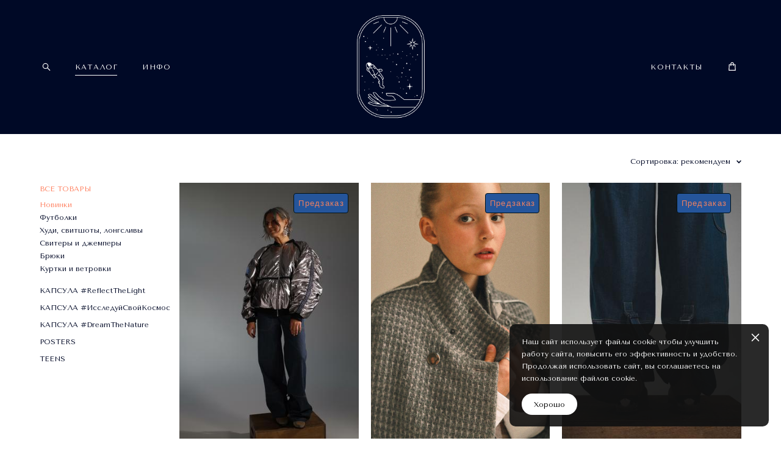

--- FILE ---
content_type: text/html; charset=UTF-8
request_url: https://adastralab.ru/shop/new
body_size: 124983
content:
<!-- Vigbo-cms //static-cdn4-2.vigbo.tech/u86969/161128/ sofia -->
<!DOCTYPE html>
<html lang="ru">
<head>
    <script>var _createCookie=function(e,o,t){var i,n="";t&&((i=new Date).setTime(i.getTime()+864e5*t),n="; expires="+i.toGMTString()),document.cookie=e+"="+o+n+"; path=/"};function getCookie(e){e=document.cookie.match(new RegExp("(?:^|; )"+e.replace(/([\.$?*|{}\(\)\[\]\\\/\+^])/g,"\\$1")+"=([^;]*)"));return e?decodeURIComponent(e[1]):void 0}"bot"==getCookie("_gphw_mode")&&_createCookie("_gphw_mode","humen",0);</script>
    <meta charset="utf-8">
<title>Новинки</title>
<meta name="keywords" content="" />
<meta name="description" content="" />
    <meta property="og:title" content="Новинки" />
    <meta property="og:url" content="https://adastralab.ru/shop/new" />
    <meta property="og:type" content="website" />
        <meta property="og:image" content="//shop-cdn1-2.vigbo.tech/shops/268670/products/26242888/images/2-7921bc77cc8b840b440bf7073147a6dd.JPG" />
        <meta property="og:image" content="//static-cdn4-2.vigbo.tech/u86969/161128/logo/u-98b30e831fb08825c497a6e54e9b6163.png" />
        <meta property="og:image" content="//shop-cdn1-2.vigbo.tech/shops/268670/products/26242878/images/preview-de6f9d173ee86c9c8ca39fed18275b1f.jpg" />

<meta name="viewport" content="width=device-width, initial-scale=1">


	<link rel="shortcut icon" href="//static-cdn4-2.vigbo.tech/u86969/161128/favicon.ico?ver=65a6c85b33925" type="image/x-icon" />

<!-- Blog RSS -->

<!-- Preset CSS -->
    <!-- Preset CSS Variables -->
        <style class="presetStyleVariables">:root {--PRESET-FONT--f__h1-font-family:"Tenor Sans"; --PRESET-FONT--f__h1-font-size:82px; --PRESET-FONT--f__h1-line-height:0.9; --PRESET-FONT--f__h1-font-weight:400; --PRESET-FONT--f__h1-letter-spacing:0.05em; --PRESET-FONT--f__h1-font-style:normal; --PRESET-FONT--f__h1-text-transform:none; --PRESET-FONT--f__h2-font-family:"Tenor Sans"; --PRESET-FONT--f__h2-font-size:34px; --PRESET-FONT--f__h2-line-height:1.2; --PRESET-FONT--f__h2-font-weight:400; --PRESET-FONT--f__h2-letter-spacing:0.05em; --PRESET-FONT--f__h2-font-style:normal; --PRESET-FONT--f__h2-text-transform:uppercase; --PRESET-FONT--f__h3-font-family:"Tenor Sans"; --PRESET-FONT--f__h3-font-size:15px; --PRESET-FONT--f__h3-line-height:1.8; --PRESET-FONT--f__h3-font-weight:400; --PRESET-FONT--f__h3-letter-spacing:0.1em; --PRESET-FONT--f__h3-font-style:normal; --PRESET-FONT--f__h3-text-transform:uppercase; --PRESET-FONT--f__h4-font-family:"Tenor Sans"; --PRESET-FONT--f__h4-font-size:12px; --PRESET-FONT--f__h4-line-height:1.4; --PRESET-FONT--f__h4-font-weight:400; --PRESET-FONT--f__h4-letter-spacing:0.1em; --PRESET-FONT--f__h4-font-style:normal; --PRESET-FONT--f__h4-text-transform:uppercase; --PRESET-FONT--f__1-font-family:"Tenor Sans"; --PRESET-FONT--f__1-font-size:16px; --PRESET-FONT--f__1-line-height:1.6; --PRESET-FONT--f__1-font-weight:400; --PRESET-FONT--f__1-letter-spacing:0em; --PRESET-FONT--f__1-font-style:normal; --PRESET-FONT--f__1-text-transform:none; --PRESET-FONT--f__2-font-family:"Tenor Sans"; --PRESET-FONT--f__2-font-size:14px; --PRESET-FONT--f__2-line-height:1.7; --PRESET-FONT--f__2-font-weight:400; --PRESET-FONT--f__2-letter-spacing:0em; --PRESET-FONT--f__2-font-style:normal; --PRESET-FONT--f__2-text-transform:none; --PRESET-FONT--f__3-font-family:"Tenor Sans"; --PRESET-FONT--f__3-font-size:12px; --PRESET-FONT--f__3-line-height:1.7; --PRESET-FONT--f__3-font-weight:400; --PRESET-FONT--f__3-letter-spacing:0em; --PRESET-FONT--f__3-font-style:normal; --PRESET-FONT--f__3-text-transform:none; }</style>
    <style class="presetStorage"></style>
    
    <script>
        window.use_preset = true;
    </script>
            <script>
            const typeStorage = "presetStorage";
            const typeStyles = "presetStyleVariables";
            let updatePresetStorageStyle = function() {
              document.getElementsByClassName(typeStorage)[0].innerText = localStorage.getItem(typeStyles)
            };
            updatePresetStorageStyle();
            window.addEventListener("storage", function(e) {
                if (e.key === typeStyles) {
                    updatePresetStorageStyle();
                }
            });
        </script>
    

<script>
    window.cdn_paths = {};
    window.cdn_paths.modules = '//cdn06-2.vigbo.tech/cms/kevin2/site/' + 'dev/scripts/site/';
    window.cdn_paths.site_scripts = '//cdn06-2.vigbo.tech/cms/kevin2/site/' + 'dev/scripts/';
</script>
    <link href="https://fonts.googleapis.com/css?family=Abel|Alegreya:400,400i,700,700i,800,800i,900,900i|Alex+Brush|Amatic+SC:400,700|Andika|Anonymous+Pro:400i,700i|Anton|Arimo:400,400i,700,700i|Arsenal:400,400i,700,700i|Asap:400,400i,500,500i,600,600i,700,700i|Bad+Script|Baumans|Bitter:100,100i,200,200i,300,300i,400i,500,500i,600,600i,700i,800,800i,900,900i|Brygada+1918:400,700,400i,700i|Cactus+Classical+Serif|Carlito:400,700,400i,700i|Chocolate+Classical+Sans|Comfortaa:300,400,500,600,700|Commissioner:100,200,300,400,500,600,700,800,900|Cormorant:300i,400i,500,500i,600,600i,700i|Cormorant+Garamond:300i,400i,500,500i,600,600i,700i|Cormorant+Infant:300i,400i,500,500i,600,600i,700i|Cousine:400,400i,700,700i|Crafty+Girls|Cuprum:400,400i,700,700i|Days+One|Dela+Gothic+One|Delius+Unicase:400,700|Didact+Gothic|Dosis|EB+Garamond:400i,500,500i,600,600i,700i,800,800i|Euphoria+Script|Exo|Exo+2:100,100i,200,200i,300i,400i,500,500i,600,600i,700i,800,800i,900,900i|Federo|Fira+Code:300,500,600|Fira+Sans:100,100i,200,200i,300i,400i,500,500i,600,600i,700i,800,800i,900,900i|Fira+Sans+Condensed:100,100i,200,200i,300i,400i,500,500i,600,600i,700i,800,800i,900,900i|Forum|Gentium+Book+Plus:400,700,400i,700i|Gentium+Plus:400,700,400i,700i|Geologica:100,200,300,400,500,600,700,800,900|Glegoo:400,700|Golos+Text:400,500,600,700,800,900|Gudea:400,400i,700|Handlee|IBM+Plex+Mono:100,100i,200,200i,300i,400i,500,500i,600,600i,700i|IBM+Plex+Sans:100,100i,200,200i,300i,400i,500,500i,600,600i,700i|IBM+Plex+Serif:100,100i,200,200i,300,300i,400,400i,500,500i,600,600i,700,700i|Inter:100,200,300,400,500,600,700,800,900|Inter+Tight:100,200,300,400,500,600,700,800,900,100i,200i,300i,400i,500i,600i,700i,800i,900i|Istok+Web:400,400i,700,700i|JetBrains+Mono:100,100i,200,200i,300,300i,400,400i,500,500i,600,600i,700,700i,800,800i|Jost:100,100i,200,200i,300,300i,400,400i,500,500i,600,600i,700,700i,800,800i,900,900i|Jura:400,300,500,600,700|Kelly+Slab|Kranky|Krona+One|Leckerli+One|Ledger|Liter|Lobster|Lora:400,400i,700,700i,500,500i,600,600i|Lunasima:400,700|Manrope:200,300,400,500,600,700,800|Marck+Script|Marko+One|Marmelad|Merienda+One|Merriweather:300i,400i,700i,900,900i|Moderustic:300,400,500,600,700,800|Montserrat:300i,400i,500,500i,600,600i,700i,800,800i,900,900i|Montserrat+Alternates:100,100i,200,200i,300,300i,400,400i,500,500i,600,600i,700,700i,800,800i,900,900i|Mulish:200,300,400,500,600,700,800,900,200i,300i,400i,500i,600i,700i,800i,900i|Neucha|Noticia+Text:400,400i,700,700i|Noto+Sans:400,400i,700,700i|Noto+Sans+Mono:100,200,300,400,500,600,700,800,900|Noto+Serif:400,400i,700,700i|Noto+Serif+Display:100,200,300,400,500,600,700,800,900,100i,200i,300i,400i,500i,600i,700i,800i,900i|Nova+Flat|Nova+Oval|Nova+Round|Nova+Slim|Nunito:400,200,200i,300,300i,400i,600,600i,700,700i,800,800i,900,900i|Old+Standard+TT:400i|Open+Sans:300i,400i,600,600i,700i,800,800i|Open+Sans+Condensed:300,300i,700|Oranienbaum|Original+Surfer|Oswald:200,500,600|Oxygen:300|Pacifico|Philosopher:400,400i,700,700i|Piazzolla:100,200,300,400,500,600,700,800,900,100i,200i,300i,400i,500i,600i,700i,800i,900i|Play:400,700|Playfair+Display:400,700,400i,500,500i,600,600i,700i,800,800i,900,900i|Playfair+Display+SC|Poiret+One|Press+Start+2P|Prosto+One|PT+Mono|PT+Sans:400i,700i|PT+Sans+Caption:400,700|PT+Sans+Narrow:400,700|PT+Serif:400i,700i|PT+Serif+Caption:400,400i|Quicksand|Raleway:100,100i,300i,400i,500,500i,600,600i,700i,800,800i,900,900i|Roboto:100,100i,300i,400i,500,500i,700i,900,900i|Roboto+Condensed:300i,400i,700i|Roboto+Mono:100,100i,200,200i,300,300i,400,400i,500,500i,600,600i,700,700i|Roboto+Slab:100,200,500,600,800,900|Rochester|Rokkitt:400,100,300,500,600,700,800,900|Rubik:300i,400i,500,500i,600,600i,700i,800,800i,900,900i|Ruslan+Display|Russo+One|Salsa|Satisfy|Scada:400,400i,700,700i|Snippet|Sofia|Source+Code+Pro:200,300,400,500,600,700,900|Source+Sans+Pro:200,300,400,600,700,900|Source+Serif+Pro:200,200i,300,300i,400,400i,600,600i,700,700i,900,900i|Spectral:200,200i,300,300i,400,400i,500,500i,600,600i,700,700i,800,800i|Stint+Ultra+Expanded|STIX+Two+Text:400,700,400i,700i|Syncopate|Tenor+Sans|Tinos:400,400i,700,700i|Trochut|Ubuntu:300i,400i,500,500i,700i|Ubuntu+Condensed|Ubuntu+Mono:400,400i,700,700i|Unbounded:200,300,400,500,600,700,800,900|Underdog|Unkempt:400,700|Voces|Wix+Madefor+Display:400,500,600,700,800|Wix+Madefor+Text:400,500,600,700,800,400i,500i,600i,700i,800i|Yeseva+One|Ysabeau:100,200,300,400,500,600,700,800,900,100i,200i,300i,400i,500i,600i,700i,800i,900i|Ysabeau+Infant:100,200,300,400,500,600,700,800,900,100i,200i,300i,400i,500i,600i,700i,800i,900i|Ysabeau+Office:100,200,300,400,500,600,700,800,900,100i,200i,300i,400i,500i,600i,700i,800i,900i|Ysabeau+SC:100,200,300,400,500,600,700,800,900|Zen+Old+Mincho&display=swap&subset=cyrillic" rel="stylesheet">    <!-- CORE CSS -->
            <link rel="stylesheet" type="text/css" href="//shop-cdn06-2.vigbo.tech/vigbo-cms/styles/prod/build_shop_front.css?v=sx0X5f">
        <!-- SITE CSS -->
    <link rel="stylesheet" type="text/css" href="//cdn06-2.vigbo.tech/cms/kevin2/site/prod/css/build_cms_front.css?v=sx0X5f">
    <!-- PREVIEW CSS -->
        <link rel="stylesheet" type="text/css" href="https://adastralab.ru/css/custom-shop.css?v=46.699" />
            <!-- +React styles -->
    <link rel="stylesheet" type="text/css" href="//cdn06-2.vigbo.tech/cms/kevin2/site/prod/css/main.chunk.css?ver=mFLzLK"></link>
    <!-- -React styles -->
    
    <!-- LIFE CHANGED CSS -->
            <link rel="stylesheet" type="text/css" href="https://adastralab.ru/css/custom.css?v=46.699" />
    
    
                    <!-- <script src="//cdn06-2.vigbo.tech/cms/kevin2/site/dev/scripts/vendor/jquery-1.9.1.min.js?v=mFLzLK"></script> -->

    
    
    <!-- Google Tag Manager -->
<script>(function(w,d,s,l,i){w[l]=w[l]||[];w[l].push({'gtm.start':
new Date().getTime(),event:'gtm.js'});var f=d.getElementsByTagName(s)[0],
j=d.createElement(s),dl=l!='dataLayer'?'&l='+l:'';j.async=true;j.src=
'https://www.googletagmanager.com/gtm.js?id='+i+dl;f.parentNode.insertBefore(j,f);
})(window,document,'script','dataLayer','GTM-P7F6L4GB');</script>
<!-- End Google Tag Manager -->    <style>
    .adaptive-desktop .custom__content--max-width,
    .adaptive-desktop .md-infoline__wrap {
        max-width: 100%;
    }
</style>
    <script src="//cdn06-2.vigbo.tech/cms/kevin2/site/dev/scripts/vendor/jquery-3.3.1.min.js?ver=mFLzLK"></script>

    </head>


	



    <body data-template="sofia" class="f__preset-box f__site f__2 loading locale_ru sofia mod--search-enable mod--img-logo mod--header-fixed mod--menu-action-on-scroll mod--menu-load-on-scroll mod--menu-effect-from-top mod--infoline-cross-enable desktop mod--shop-page adaptive-desktop mod--horizontal-menu mod--infoline-disable bot-version js--loading-cascade mod--font-preset layout-logo-center--from-logo   " data-preview="">

            
    
        <div class="l-wrap js-wrap">

    <header class="l-header l-header-main js-header-main layout-logo-center--from-logo  ">
    <div class="l-header__wrapper custom__header-decorate-line custom__menu-bg-rgb custom__header-padding-y mod--show-menu-after-logo-load mod--effect-move-from-top">
        <div class="l-header__cont ">
            <div class="l-header__row">
                <div class="l-header__col0 l-header__col l-header__mobile--box"><!-- mobile menu -->
                    <!-- basket icon for mobile -->
                                            <div class="md-menu__icons mod--right md-menu__li-l1">
                            <!-- Если есть поиск или корзина -->
    <div class="l-header__icons--box f__menu">
        &nbsp; <!-- для выравнивания по вертикали (дублирует размер шрифта) -->

        <div class="l-header__icons--wrap">
            <div class="js--iconBasketWrapper" >
                 <!-- если не только Поиск и есть Магазин -->
                    <!-- то выводим корзину -->
                    <div class="js--iconBasketView shop_page l-header__icon l-header__icon--cart" >
                        <a href='/shop/cart' class='shop-basket--box lnk-cart design_editor-icons' data-id='shop-cart-widget'>
                            <span class='shop-basket'>
                                                                    <!-- Basket 01 -->
                                    <svg xmlns="http://www.w3.org/2000/svg" viewBox="0 0 14.57 17.5"><path class="basket-svg-style basket-svg-edit-round basket-svg-edit-limit" d="M4.58,7.15V3.42A2.69,2.69,0,0,1,7.29.75h0A2.69,2.69,0,0,1,10,3.42V7.15"/><polygon class="basket-svg-style basket-svg-edit-limit" points="13.79 16.75 0.79 16.75 1.33 5.02 13.24 5.02 13.79 16.75"/></svg>

                                                            </span>
                            <span class='shop-cart-widget-amount'>
                                                            </span>
                        </a>
                    </div>
                
            </div>

                            <div class="l-header__icon l-header__icon--search">
                    <a class="searchform__svg js--open_searchform design_editor-icons">
                        <svg xmlns="http://www.w3.org/2000/svg" viewBox="0 0 15.5 17.5"><ellipse class="search-svg-style" cx="5.92" cy="8.01" rx="5.17" ry="5.13"/><line class="search-svg-style" x1="9.59" y1="11.64" x2="14.75" y2="16.75"/></svg>
                    </a>
                </div>
                    </div>

        <!-- Add separator -->
                <!-- -->
    </div>
                        </div>
                                    </div>

                <div class="l-header__col2 l-header__col">
                    <nav class='md-menu clearfix' data-menu-type="origin">

                        <!-- only SEARCH icon -->
                                                    <div class="md-menu__icons mod--left md-menu__li-l1 md-menu__has-separator md-menu__separator-after">
                                <!-- Если есть поиск или корзина -->
    <div class="l-header__icons--box f__menu">
        &nbsp; <!-- для выравнивания по вертикали (дублирует размер шрифта) -->

        <div class="l-header__icons--wrap">
            <div class="js--iconBasketWrapper" style="display: none;">
                
            </div>

                            <div class="l-header__icon l-header__icon--search">
                    <a class="searchform__svg js--open_searchform design_editor-icons">
                        <svg xmlns="http://www.w3.org/2000/svg" viewBox="0 0 15.5 17.5"><ellipse class="search-svg-style" cx="5.92" cy="8.01" rx="5.17" ry="5.13"/><line class="search-svg-style" x1="9.59" y1="11.64" x2="14.75" y2="16.75"/></svg>
                    </a>
                </div>
                    </div>

        <!-- Add separator -->
                <!-- -->
    </div>
                            </div>
                        
                        			<ul class="menu md-menu__main js--menu__main is--level1  mod--menu_underline		 mod--menu_left"><li  id="7905730" data-id="7905730" class="md-menu__li-l1 menu-item js--menu__li-l1  active"><a class="md-menu__href-l1 is--link-level1 f__menu mod--href-l1__shop js--shop-categories-link height1 big-height5" data-name="КАТАЛОГ" data-url="shop" href="https://adastralab.ru/shop"  >КАТАЛОГ</a></li><li  id="7905720" data-id="7905720" class="md-menu__li-l1 menu-item js--menu__li-l1  with-sub"><a class="md-menu__href-l1 js--menu-mobile-sildetoggle is--link-level1 f__menu  height1 big-height5" href="https://adastralab.ru/about_us"  >ИНФО</a><div class="md-menu__wrap-l2 js--menu-submenu" id="sub-7905720" data-parent-id="7905720"><ul class="mod--submenu-center js--menu-submenu__ul mod--custom-scrollbar__not-mac"><li class="md-menu__li-l2 "><a class="md-menu__href-l2 f__sub-menu" href="https://adastralab.ru/about_us"  >О БРЕНДЕ</a></li><li class="md-menu__li-l2 "><a class="md-menu__href-l2 f__sub-menu" href="https://adastralab.ru/my-v-smi"  >МЫ В СМИ</a></li><li class="md-menu__li-l2 "><a class="md-menu__href-l2 f__sub-menu" href="https://adastralab.ru/oplata_dostavka_vozvrat"  >ОПЛАТА, ДОСТАВКА, ВОЗВРАТ</a></li></ul></div></li></ul><div class="md-menu-mobile__socials social-icons"><div class="social-icons-wrapper"></div></div>                    </nav>
                </div>

                <div class="l-header__col1 l-header__col l-header__logo--box mod--set-logo-max-width">
                    <div id='logoWrap' class='logo__wrap' data-lt="image">
                        
<div class="logo logo-image">
	<a href="https://adastralab.ru/">
		

			
			<img src="[data-uri]"
				 data-src="//static-cdn4-2.vigbo.tech/u86969/161128/logo/u-98b30e831fb08825c497a6e54e9b6163.png?v=46.699"
				 alt=""
				 title=""
				 class=" mod--has-logo2x mod--has-logo1x "
				 						data-src2x="//static-cdn4-2.vigbo.tech/u86969/161128/logo/u-98b30e831fb08825c497a6e54e9b6163.png?v=46.699"
						data-width2x="85"
				 			/>
			</a>

</div>
                    </div>
                </div>

                <div class="l-header__col4 l-header__col">
                    <nav class='md-menu clearfix' data-menu-type="origin">

                        			<ul class="menu md-menu__main js--menu__main is--level1  mod--menu_underline		 mod--menu_left"><li  id="7905728" data-id="7905728" class="md-menu__li-l1 menu-item js--menu__li-l1 "><a class="md-menu__href-l1 is--link-level1 f__menu height1 big-height5" href="https://adastralab.ru/contacts"  >КОНТАКТЫ</a></li></ul><div class="md-menu-mobile__socials social-icons"><div class="social-icons-wrapper"></div></div>
                        <!-- only BASKET icon -->
                                                    <div class="js--menu-icons md-menu__icons mod--right md-menu__li-l1 md-menu__has-separator shop_page" >
                                <!-- Если есть поиск или корзина -->
    <div class="l-header__icons--box f__menu">
        &nbsp; <!-- для выравнивания по вертикали (дублирует размер шрифта) -->

        <div class="l-header__icons--wrap">
            <div class="js--iconBasketWrapper" >
                 <!-- если не только Поиск и есть Магазин -->
                    <!-- то выводим корзину -->
                    <div class="js--iconBasketView shop_page l-header__icon l-header__icon--cart" >
                        <a href='/shop/cart' class='shop-basket--box lnk-cart design_editor-icons' data-id='shop-cart-widget'>
                            <span class='shop-basket'>
                                                                    <!-- Basket 01 -->
                                    <svg xmlns="http://www.w3.org/2000/svg" viewBox="0 0 14.57 17.5"><path class="basket-svg-style basket-svg-edit-round basket-svg-edit-limit" d="M4.58,7.15V3.42A2.69,2.69,0,0,1,7.29.75h0A2.69,2.69,0,0,1,10,3.42V7.15"/><polygon class="basket-svg-style basket-svg-edit-limit" points="13.79 16.75 0.79 16.75 1.33 5.02 13.24 5.02 13.79 16.75"/></svg>

                                                            </span>
                            <span class='shop-cart-widget-amount'>
                                                            </span>
                        </a>
                    </div>
                
            </div>

                            <div class="l-header__icon l-header__icon--search">
                    <a class="searchform__svg js--open_searchform design_editor-icons">
                        <svg xmlns="http://www.w3.org/2000/svg" viewBox="0 0 15.5 17.5"><ellipse class="search-svg-style" cx="5.92" cy="8.01" rx="5.17" ry="5.13"/><line class="search-svg-style" x1="9.59" y1="11.64" x2="14.75" y2="16.75"/></svg>
                    </a>
                </div>
                    </div>

        <!-- Add separator -->
                <!-- -->
    </div>
                            </div>
                                            </nav>
                </div>

                <div class="l-header__col3 l-header__col l-header__ham--box" data-count-pages="3">
    <div class="md-menu__hamburger js-mob-menu-open">
        <svg height="20px" xmlns="http://www.w3.org/2000/svg" viewBox="0 0 18 17.5"><line class="hamburger-svg-style" y1="1" x2="18" y2="1"/><line class="hamburger-svg-style" y1="7" x2="18" y2="7"/><line class="hamburger-svg-style" y1="13" x2="18" y2="13"/></svg>
    </div>
</div>
            </div>
        </div>
    </div>
</header>



        <!-- Mobile menu -->
        <!-- mobile menu -->
<div  data-menu-type="mobile" data-custom-scroll data-set-top="stay-in-window" class="custom__header-decorate-line mod--custom-scroll-hidden mod--custom-scroll-resize md-menu--mobile js--menu--mobile mod--set-top--stop-mobile">
    <div class="md-menu--mobile__cont js--menu-mobile__cont">
                <div class="md-menu__icons mod--right md-menu__li-l1 js--menu__li-l1">
            <!-- Если есть поиск или корзина -->
    <div class="l-header__icons--box f__menu">
        &nbsp; <!-- для выравнивания по вертикали (дублирует размер шрифта) -->

        <div class="l-header__icons--wrap">
            <div class="js--iconBasketWrapper" >
                 <!-- если не только Поиск и есть Магазин -->
                    <!-- то выводим корзину -->
                    <div class="js--iconBasketView shop_page l-header__icon l-header__icon--cart" >
                        <a href='/shop/cart' class='shop-basket--box lnk-cart design_editor-icons' data-id='shop-cart-widget'>
                            <span class='shop-basket'>
                                                                    <!-- Basket 01 -->
                                    <svg xmlns="http://www.w3.org/2000/svg" viewBox="0 0 14.57 17.5"><path class="basket-svg-style basket-svg-edit-round basket-svg-edit-limit" d="M4.58,7.15V3.42A2.69,2.69,0,0,1,7.29.75h0A2.69,2.69,0,0,1,10,3.42V7.15"/><polygon class="basket-svg-style basket-svg-edit-limit" points="13.79 16.75 0.79 16.75 1.33 5.02 13.24 5.02 13.79 16.75"/></svg>

                                                            </span>
                            <span class='shop-cart-widget-amount'>
                                                            </span>
                        </a>
                    </div>
                
            </div>

                            <div class="l-header__icon l-header__icon--search">
                    <a class="searchform__svg js--open_searchform design_editor-icons">
                        <svg xmlns="http://www.w3.org/2000/svg" viewBox="0 0 15.5 17.5"><ellipse class="search-svg-style" cx="5.92" cy="8.01" rx="5.17" ry="5.13"/><line class="search-svg-style" x1="9.59" y1="11.64" x2="14.75" y2="16.75"/></svg>
                    </a>
                </div>
                    </div>

        <!-- Add separator -->
                <!-- -->
    </div>
        </div>
        
        			<ul class="menu md-menu__main js--menu__main is--level1  mod--menu_underline		 mod--menu_left"><li  id="7905730" data-id="7905730" class="md-menu__li-l1 menu-item js--menu__li-l1  active"><a class="md-menu__href-l1 is--link-level1 f__menu mod--href-l1__shop js--shop-categories-link height1 big-height5" data-name="КАТАЛОГ" data-url="shop" href="https://adastralab.ru/shop"  >КАТАЛОГ</a></li><li  id="7905720" data-id="7905720" class="md-menu__li-l1 menu-item js--menu__li-l1  with-sub"><a class="md-menu__href-l1 js--menu-mobile-sildetoggle is--link-level1 f__menu  height1 big-height5" href="https://adastralab.ru/about_us"  >ИНФО</a><div class="md-menu__wrap-l2 js--menu-submenu" id="sub-7905720" data-parent-id="7905720"><ul class="mod--submenu-center js--menu-submenu__ul mod--custom-scrollbar__not-mac"><li class="md-menu__li-l2 "><a class="md-menu__href-l2 f__sub-menu" href="https://adastralab.ru/about_us"  >О БРЕНДЕ</a></li><li class="md-menu__li-l2 "><a class="md-menu__href-l2 f__sub-menu" href="https://adastralab.ru/my-v-smi"  >МЫ В СМИ</a></li><li class="md-menu__li-l2 "><a class="md-menu__href-l2 f__sub-menu" href="https://adastralab.ru/oplata_dostavka_vozvrat"  >ОПЛАТА, ДОСТАВКА, ВОЗВРАТ</a></li></ul></div></li><li  id="7905728" data-id="7905728" class="md-menu__li-l1 menu-item js--menu__li-l1 "><a class="md-menu__href-l1 is--link-level1 f__menu height1 big-height5" href="https://adastralab.ru/contacts"  >КОНТАКТЫ</a></li></ul><div class="md-menu-mobile__socials social-icons"><div class="social-icons-wrapper"></div></div>
        <span class="js-close-mobile-menu close-mobile-menu">
        <!--<svg width="20px" height="20px"  xmlns="http://www.w3.org/2000/svg" viewBox="0 0 14.39 17.5"><line class="close-menu-burger" x1="0.53" y1="2.04" x2="13.86" y2="15.37"/><line class="close-menu-burger" x1="0.53" y1="15.37" x2="13.86" y2="2.04"/></svg>-->
            <svg xmlns="http://www.w3.org/2000/svg" width="18" height="18" viewBox="0 0 18 18"><path class="close-menu-burger" fill="none" fill-rule="evenodd" stroke="#fff" stroke-linecap="round" stroke-linejoin="round" stroke-width="1.5" d="M9 9.5l8-8-8 8-8-8 8 8zm0 0l8 8-8-8-8 8 8-8z"/></svg>
        </span>
    </div>
</div>

        <!-- Blog Slider -->
        
        <!-- CONTENT -->
        <div class="l-content l-content--main  desktop ">
            <section class="l-content--box l-content--box-shop js--box-shop shopCategoryPage" data-hash="shop" data-structure="">
    <div class="container custom__content--max-width">
        
<style>
    .shop-static-grid .static-grid-item .static-grid-cell {margin-left: 20px; margin-bottom: 20px;}</style>

<div class="shop-products mod--mobile-two mod--category-menu__vertical" >

        <nav class="shop-menu vertical" data-shopsort-indent>
                <div class="md-shopsort__box de--shop-menu__li-level-1 ">&nbsp;<!--Распорка для сортировки--></div>
                <ul>
            
                                <li class="shop-menu-item  with-sub">
                    <a class="shop-menu__href-level-1 de--shop-menu__li-level-1 f__s_category f__3" href="#">
                        ВСЕ ТОВАРЫ                    </a>
                                            <ul class="shop-sub-menu show">
                            
                                                                <li class="shop-menu-item active">
                                    <a class="shop-menu__href-level-2 de--shop-menu__li-level-2 f__s_sub-category f__3" href="https://adastralab.ru/shop/new">Новинки</a>
                                </li>
                            
                                                                <li class="shop-menu-item ">
                                    <a class="shop-menu__href-level-2 de--shop-menu__li-level-2 f__s_sub-category f__3" href="https://adastralab.ru/shop/futbolki">Футболки</a>
                                </li>
                            
                                                                <li class="shop-menu-item ">
                                    <a class="shop-menu__href-level-2 de--shop-menu__li-level-2 f__s_sub-category f__3" href="https://adastralab.ru/shop/hudi-i-svitshoty">Худи, свитшоты, лонгсливы</a>
                                </li>
                            
                                                                <li class="shop-menu-item ">
                                    <a class="shop-menu__href-level-2 de--shop-menu__li-level-2 f__s_sub-category f__3" href="https://adastralab.ru/shop/sweaters">Свитеры и джемперы</a>
                                </li>
                            
                                                                <li class="shop-menu-item ">
                                    <a class="shop-menu__href-level-2 de--shop-menu__li-level-2 f__s_sub-category f__3" href="https://adastralab.ru/shop/pants">Брюки</a>
                                </li>
                            
                                                                <li class="shop-menu-item ">
                                    <a class="shop-menu__href-level-2 de--shop-menu__li-level-2 f__s_sub-category f__3" href="https://adastralab.ru/shop/coats">Куртки и ветровки</a>
                                </li>
                                                    </ul>
                                    </li>

            
                                <li class="shop-menu-item ">
                    <a class="shop-menu__href-level-1 de--shop-menu__li-level-1 f__s_category f__3" href="https://adastralab.ru/shop/kapsula-reflectthelight">
                        КАПСУЛА #ReflectTheLight                    </a>
                                    </li>

            
                                <li class="shop-menu-item ">
                    <a class="shop-menu__href-level-1 de--shop-menu__li-level-1 f__s_category f__3" href="https://adastralab.ru/shop/drop-diveinsideyourspace">
                        КАПСУЛА #ИсследуйCвойКосмос                    </a>
                                    </li>

            
                                <li class="shop-menu-item ">
                    <a class="shop-menu__href-level-1 de--shop-menu__li-level-1 f__s_category f__3" href="https://adastralab.ru/shop/drop-dream-the-nature">
                        КАПСУЛА #DreamTheNature                    </a>
                                    </li>

            
                                <li class="shop-menu-item ">
                    <a class="shop-menu__href-level-1 de--shop-menu__li-level-1 f__s_category f__3" href="https://adastralab.ru/shop/posters">
                        POSTERS                    </a>
                                    </li>

            
                                <li class="shop-menu-item ">
                    <a class="shop-menu__href-level-1 de--shop-menu__li-level-1 f__s_category f__3" href="https://adastralab.ru/shop/teens">
                        TEENS                    </a>
                                    </li>

                    </ul>
    </nav>


            <div class="shop-content-main">
                
        
        <div class="shop-products__top-line js--shop-products__top-line mod--only-shopsort ">
            
                            <!-- +Shopsort -->
                <div class="md-shopsort__box">
                    <div class="md-shopsort">
                        <span class="js--shopsort__currentcont md-shopsort__currentcont de--shop-menu__li-level-1 f__s_category f__3">
                            <span class="md-shopsort__cinfo">Сортировка:</span>
                            <span class="md-shopsort__currentval js--shopsort__currentval">рекомендуем</span>
                            <i class="md-shopsort__arrow icon-arrow"><svg xmlns="http://www.w3.org/2000/svg" width="8" height="5"><path d="M4 5a.764.764 0 0 1-.548-.233L.5 1.624A.81.81 0 0 1 .5.5a.76.76 0 0 1 1.096 0l2.385 2.482L6.404.5A.76.76 0 0 1 7.5.5a.81.81 0 0 1 0 1.124L4.544 4.767A.764.764 0 0 1 4 5z"/></svg></i>
                        </span>
                        <div class="js--shop-submenu md-shopsort__list-box">
                            <ul class="md-shopsort__list de--shop-menu__dropdown__bg  js--shopsort__list">
                                                                <li class="md-shopsort__el ">
                                    <a class="js--shopsort__el de--shop-menu__li-level-2 f__s_sub-category f__3" href="https://adastralab.ru/shop/new?sort=sort">рекомендуем</a>
                                </li>
                                                                <li class="md-shopsort__el ">
                                    <a class="js--shopsort__el de--shop-menu__li-level-2 f__s_sub-category f__3" href="https://adastralab.ru/shop/new?sort=price-desc">цена по убыванию</a>
                                </li>
                                                                <li class="md-shopsort__el ">
                                    <a class="js--shopsort__el de--shop-menu__li-level-2 f__s_sub-category f__3" href="https://adastralab.ru/shop/new?sort=price-asc">цена по возрастанию</a>
                                </li>
                                                                <li class="md-shopsort__el ">
                                    <a class="js--shopsort__el de--shop-menu__li-level-2 f__s_sub-category f__3" href="https://adastralab.ru/shop/new?sort=newest">новинки</a>
                                </li>
                                                                <li class="md-shopsort__el ">
                                    <a class="js--shopsort__el de--shop-menu__li-level-2 f__s_sub-category f__3" href="https://adastralab.ru/shop/new?sort=sale">по скидке</a>
                                </li>
                                                            </ul>
                        </div>

                    </div>
                </div>
                <!-- +Shopsort -->
                    </div>

        <div class="shop-static-grid product-meta-bottom-left product-note-bottom products-list" data-grid-image-rate="0.6666" data-grid-image-col="3" data-grid-item-margin="20" data-grid-image-position="outer">
                                                <div class="static-grid-item" data-productid="26242888">
                        <div class="static-grid-cell">
                            <a href="https://adastralab.ru/shop/bomber-s-obemnymi-rukavami-serebro" class="product js--hover-preview">
                                <div class="image " data-width="683" data-height="1024" data-label='{"id":"170118","shop_id":"268670","name":"\u041f\u0440\u0435\u0434\u0437\u0430\u043a\u0430\u0437","text":"\u041f\u0440\u0435\u0434\u0437\u0430\u043a\u0430\u0437","form":"rounded","options":{"display_in_catalog":"1","display_in_product":"1","margin-x":"17","margin-y":"17","padding-x":"7","padding-y":"9","bg-color":"rgba(37, 85, 155, 1)","border-color":"rgba(2, 18, 23, 1)","border-width":"1","color":"rgba(237, 128, 97, 1)","font-family":"Arimo","font-size":"13","text-style":"regular","letter-spacing":"0.1","line-width":"2","position":"rightTop"},"product_id":"26242888","label_id":"170118"}'>
                                    <span class="spinner"></span>
                                    <img class="copy-protect" data-test="" data-src="//shop-cdn1-2.vigbo.tech/shops/268670/products/26242888/images/2-7921bc77cc8b840b440bf7073147a6dd.JPG"  alt="Бомбер с объемными рукавами, серебро" border="0" data-width="683" data-height="1024" data-sizes='{"2":{"width":683,"height":1024},"3":{"width":1365,"height":2048},"500":{"width":341,"height":512}}' data-base-path="//shop-cdn1-2.vigbo.tech/shops/268670/products/26242888/images/" data-file-name="7921bc77cc8b840b440bf7073147a6dd.JPG"/>

                                                                            <!-- Label -->
                                        <div id="product-label-id170118" class="js--products-label product-label product-label-rounded" data-form="rounded" data-font="Arimo" data-border="1"  data-label='{"id":"170118","shop_id":"268670","name":"\u041f\u0440\u0435\u0434\u0437\u0430\u043a\u0430\u0437","text":"\u041f\u0440\u0435\u0434\u0437\u0430\u043a\u0430\u0437","form":"rounded","options":{"display_in_catalog":"1","display_in_product":"1","margin-x":"17","margin-y":"17","padding-x":"7","padding-y":"9","bg-color":"rgba(37, 85, 155, 1)","border-color":"rgba(2, 18, 23, 1)","border-width":"1","color":"rgba(237, 128, 97, 1)","font-family":"Arimo","font-size":"13","text-style":"regular","letter-spacing":"0.1","line-width":"2","position":"rightTop"},"product_id":"26242888","label_id":"170118"}'>
                                            <div class="product-label-content">
                                                                                                    Предзаказ                                                                                                                                            </div>
                                        </div>
                                    
                                    
                                                                                                                
                                                                    </div>

                                                                    <div class="description f__s_base f__2">
                                        <div class="cell">
                                            <div class="middle">

                                                <div class="product-name">Бомбер с объемными рукавами, серебро</div>

                                                                                                                                                        <div class="product-price">
                                                        <span class="product-price-min autotest--product-price-min f__2  ">78 000 pуб.</span><div class="product-price "></div>                                                    </div>
                                                                                                                                                                                                    
                                            </div>
                                        </div>
                                    </div>
                                                            </a>
                        </div>
                    </div>
                                    <div class="static-grid-item" data-productid="26242878">
                        <div class="static-grid-cell">
                            <a href="https://adastralab.ru/shop/zhakkardovoe-polupalto-uteplennoe-seroe" class="product js--hover-preview">
                                <div class="image " data-width="1333" data-height="2000" data-label='{"id":"170118","shop_id":"268670","name":"\u041f\u0440\u0435\u0434\u0437\u0430\u043a\u0430\u0437","text":"\u041f\u0440\u0435\u0434\u0437\u0430\u043a\u0430\u0437","form":"rounded","options":{"display_in_catalog":"1","display_in_product":"1","margin-x":"17","margin-y":"17","padding-x":"7","padding-y":"9","bg-color":"rgba(37, 85, 155, 1)","border-color":"rgba(2, 18, 23, 1)","border-width":"1","color":"rgba(237, 128, 97, 1)","font-family":"Arimo","font-size":"13","text-style":"regular","letter-spacing":"0.1","line-width":"2","position":"rightTop"},"product_id":"26242878","label_id":"170118"}'>
                                    <span class="spinner"></span>
                                    <img class="copy-protect" data-test="" data-src="//shop-cdn1-2.vigbo.tech/shops/268670/products/26242878/images/preview-de6f9d173ee86c9c8ca39fed18275b1f.jpg"  alt="Жаккардовое полупальто утепленное, серое" border="0" data-width="1333" data-height="2000"   />

                                                                            <!-- Label -->
                                        <div id="product-label-id170118" class="js--products-label product-label product-label-rounded" data-form="rounded" data-font="Arimo" data-border="1"  data-label='{"id":"170118","shop_id":"268670","name":"\u041f\u0440\u0435\u0434\u0437\u0430\u043a\u0430\u0437","text":"\u041f\u0440\u0435\u0434\u0437\u0430\u043a\u0430\u0437","form":"rounded","options":{"display_in_catalog":"1","display_in_product":"1","margin-x":"17","margin-y":"17","padding-x":"7","padding-y":"9","bg-color":"rgba(37, 85, 155, 1)","border-color":"rgba(2, 18, 23, 1)","border-width":"1","color":"rgba(237, 128, 97, 1)","font-family":"Arimo","font-size":"13","text-style":"regular","letter-spacing":"0.1","line-width":"2","position":"rightTop"},"product_id":"26242878","label_id":"170118"}'>
                                            <div class="product-label-content">
                                                                                                    Предзаказ                                                                                                                                            </div>
                                        </div>
                                    
                                    
                                                                                                                
                                                                    </div>

                                                                    <div class="description f__s_base f__2">
                                        <div class="cell">
                                            <div class="middle">

                                                <div class="product-name">Жаккардовое полупальто утепленное, серое</div>

                                                                                                                                                        <div class="product-price">
                                                        <span class="product-price-min autotest--product-price-min f__2  ">92 000 pуб.</span><div class="product-price "></div>                                                    </div>
                                                                                                                                                                                                    
                                            </div>
                                        </div>
                                    </div>
                                                            </a>
                        </div>
                    </div>
                                    <div class="static-grid-item" data-productid="26240510">
                        <div class="static-grid-cell">
                            <a href="https://adastralab.ru/shop/fakturnye-dzhinsy-s-trikotazhnymi-vstavkami-na-pojase" class="product js--hover-preview">
                                <div class="image " data-width="683" data-height="1024" data-label='{"id":"170118","shop_id":"268670","name":"\u041f\u0440\u0435\u0434\u0437\u0430\u043a\u0430\u0437","text":"\u041f\u0440\u0435\u0434\u0437\u0430\u043a\u0430\u0437","form":"rounded","options":{"display_in_catalog":"1","display_in_product":"1","margin-x":"17","margin-y":"17","padding-x":"7","padding-y":"9","bg-color":"rgba(37, 85, 155, 1)","border-color":"rgba(2, 18, 23, 1)","border-width":"1","color":"rgba(237, 128, 97, 1)","font-family":"Arimo","font-size":"13","text-style":"regular","letter-spacing":"0.1","line-width":"2","position":"rightTop"},"product_id":"26240510","label_id":"170118"}'>
                                    <span class="spinner"></span>
                                    <img class="copy-protect" data-test="" data-src="//shop-cdn1-2.vigbo.tech/shops/268670/products/26240510/images/2-67eb80aee857c39dc95831c0eeb7b929.jpg"  alt="Фактурные джинсы с вязаными вставками на поясе, синие" border="0" data-width="683" data-height="1024" data-sizes='{"2":{"width":683,"height":1024},"3":{"width":1365,"height":2048},"500":{"width":341,"height":512}}' data-base-path="//shop-cdn1-2.vigbo.tech/shops/268670/products/26240510/images/" data-file-name="67eb80aee857c39dc95831c0eeb7b929.jpg"/>

                                                                            <!-- Label -->
                                        <div id="product-label-id170118" class="js--products-label product-label product-label-rounded" data-form="rounded" data-font="Arimo" data-border="1"  data-label='{"id":"170118","shop_id":"268670","name":"\u041f\u0440\u0435\u0434\u0437\u0430\u043a\u0430\u0437","text":"\u041f\u0440\u0435\u0434\u0437\u0430\u043a\u0430\u0437","form":"rounded","options":{"display_in_catalog":"1","display_in_product":"1","margin-x":"17","margin-y":"17","padding-x":"7","padding-y":"9","bg-color":"rgba(37, 85, 155, 1)","border-color":"rgba(2, 18, 23, 1)","border-width":"1","color":"rgba(237, 128, 97, 1)","font-family":"Arimo","font-size":"13","text-style":"regular","letter-spacing":"0.1","line-width":"2","position":"rightTop"},"product_id":"26240510","label_id":"170118"}'>
                                            <div class="product-label-content">
                                                                                                    Предзаказ                                                                                                                                            </div>
                                        </div>
                                    
                                    
                                                                                                                
                                                                    </div>

                                                                    <div class="description f__s_base f__2">
                                        <div class="cell">
                                            <div class="middle">

                                                <div class="product-name">Фактурные джинсы с вязаными вставками на поясе, синие</div>

                                                                                                                                                        <div class="product-price">
                                                        <span class="product-price-min autotest--product-price-min f__2  ">54 000 pуб.</span><div class="product-price "></div>                                                    </div>
                                                                                                                                                                                                    
                                            </div>
                                        </div>
                                    </div>
                                                            </a>
                        </div>
                    </div>
                                    <div class="static-grid-item" data-productid="24127450">
                        <div class="static-grid-cell">
                            <a href="https://adastralab.ru/shop/brjuki-s-glubokimi-skladkami-velvet-serye" class="product js--hover-preview">
                                <div class="image " data-width="683" data-height="1024" data-label='{"id":"170118","shop_id":"268670","name":"\u041f\u0440\u0435\u0434\u0437\u0430\u043a\u0430\u0437","text":"\u041f\u0440\u0435\u0434\u0437\u0430\u043a\u0430\u0437","form":"rounded","options":{"display_in_catalog":"1","display_in_product":"1","margin-x":"17","margin-y":"17","padding-x":"7","padding-y":"9","bg-color":"rgba(37, 85, 155, 1)","border-color":"rgba(2, 18, 23, 1)","border-width":"1","color":"rgba(237, 128, 97, 1)","font-family":"Arimo","font-size":"13","text-style":"regular","letter-spacing":"0.1","line-width":"2","position":"rightTop"},"product_id":"24127450","label_id":"170118"}'>
                                    <span class="spinner"></span>
                                    <img class="copy-protect" data-test="" data-src="//shop-cdn1-2.vigbo.tech/shops/268670/products/24127450/images/2-5b26a45c747b015d1a6868a492fab5e4.jpg"  alt="Брюки с глубокими складками, вельвет, серые" border="0" data-width="683" data-height="1024" data-sizes='{"2":{"width":683,"height":1024},"3":{"width":1365,"height":2048},"500":{"width":341,"height":512}}' data-base-path="//shop-cdn1-2.vigbo.tech/shops/268670/products/24127450/images/" data-file-name="5b26a45c747b015d1a6868a492fab5e4.jpg"/>

                                                                            <!-- Label -->
                                        <div id="product-label-id170118" class="js--products-label product-label product-label-rounded" data-form="rounded" data-font="Arimo" data-border="1"  data-label='{"id":"170118","shop_id":"268670","name":"\u041f\u0440\u0435\u0434\u0437\u0430\u043a\u0430\u0437","text":"\u041f\u0440\u0435\u0434\u0437\u0430\u043a\u0430\u0437","form":"rounded","options":{"display_in_catalog":"1","display_in_product":"1","margin-x":"17","margin-y":"17","padding-x":"7","padding-y":"9","bg-color":"rgba(37, 85, 155, 1)","border-color":"rgba(2, 18, 23, 1)","border-width":"1","color":"rgba(237, 128, 97, 1)","font-family":"Arimo","font-size":"13","text-style":"regular","letter-spacing":"0.1","line-width":"2","position":"rightTop"},"product_id":"24127450","label_id":"170118"}'>
                                            <div class="product-label-content">
                                                                                                    Предзаказ                                                                                                                                            </div>
                                        </div>
                                    
                                    
                                                                                                                
                                                                    </div>

                                                                    <div class="description f__s_base f__2">
                                        <div class="cell">
                                            <div class="middle">

                                                <div class="product-name">Брюки с глубокими складками, вельвет, серые</div>

                                                                                                                                                        <div class="product-price">
                                                        <span class="product-price-min autotest--product-price-min f__2  ">48 000 pуб.</span><div class="product-price "></div>                                                    </div>
                                                                                                                                                                                                    
                                            </div>
                                        </div>
                                    </div>
                                                            </a>
                        </div>
                    </div>
                                    <div class="static-grid-item" data-productid="24126814">
                        <div class="static-grid-cell">
                            <a href="https://adastralab.ru/shop/vjazanyj-hudi-mars-oranzhevyj" class="product js--hover-preview">
                                <div class="image " data-width="683" data-height="1024" data-label='{"id":"170118","shop_id":"268670","name":"\u041f\u0440\u0435\u0434\u0437\u0430\u043a\u0430\u0437","text":"\u041f\u0440\u0435\u0434\u0437\u0430\u043a\u0430\u0437","form":"rounded","options":{"display_in_catalog":"1","display_in_product":"1","margin-x":"17","margin-y":"17","padding-x":"7","padding-y":"9","bg-color":"rgba(37, 85, 155, 1)","border-color":"rgba(2, 18, 23, 1)","border-width":"1","color":"rgba(237, 128, 97, 1)","font-family":"Arimo","font-size":"13","text-style":"regular","letter-spacing":"0.1","line-width":"2","position":"rightTop"},"product_id":"24126814","label_id":"170118"}'>
                                    <span class="spinner"></span>
                                    <img class="copy-protect" data-test="" data-src="//shop-cdn1-2.vigbo.tech/shops/268670/products/24126814/images/2-ec40e310e3c448bf95fe33cdb31ca93d.jpg"  alt="Вязаный худи Mars, оранжевый" border="0" data-width="683" data-height="1024" data-sizes='{"2":{"width":683,"height":1024},"3":{"width":1365,"height":2048},"500":{"width":341,"height":512}}' data-base-path="//shop-cdn1-2.vigbo.tech/shops/268670/products/24126814/images/" data-file-name="ec40e310e3c448bf95fe33cdb31ca93d.jpg"/>

                                                                            <!-- Label -->
                                        <div id="product-label-id170118" class="js--products-label product-label product-label-rounded" data-form="rounded" data-font="Arimo" data-border="1"  data-label='{"id":"170118","shop_id":"268670","name":"\u041f\u0440\u0435\u0434\u0437\u0430\u043a\u0430\u0437","text":"\u041f\u0440\u0435\u0434\u0437\u0430\u043a\u0430\u0437","form":"rounded","options":{"display_in_catalog":"1","display_in_product":"1","margin-x":"17","margin-y":"17","padding-x":"7","padding-y":"9","bg-color":"rgba(37, 85, 155, 1)","border-color":"rgba(2, 18, 23, 1)","border-width":"1","color":"rgba(237, 128, 97, 1)","font-family":"Arimo","font-size":"13","text-style":"regular","letter-spacing":"0.1","line-width":"2","position":"rightTop"},"product_id":"24126814","label_id":"170118"}'>
                                            <div class="product-label-content">
                                                                                                    Предзаказ                                                                                                                                            </div>
                                        </div>
                                    
                                    
                                                                                                                
                                                                    </div>

                                                                    <div class="description f__s_base f__2">
                                        <div class="cell">
                                            <div class="middle">

                                                <div class="product-name">Вязаный худи Mars, оранжевый</div>

                                                                                                                                                        <div class="product-price">
                                                        <span class="product-price-min autotest--product-price-min f__2  ">32 000 pуб.</span><div class="product-price "></div>                                                    </div>
                                                                                                                                                                                                    
                                            </div>
                                        </div>
                                    </div>
                                                            </a>
                        </div>
                    </div>
                                    <div class="static-grid-item" data-productid="24125696">
                        <div class="static-grid-cell">
                            <a href="https://adastralab.ru/shop/jaket-wishing-well-metal-gold" class="product js--hover-preview">
                                <div class="image " data-width="1333" data-height="2000" data-label='{"id":"170118","shop_id":"268670","name":"\u041f\u0440\u0435\u0434\u0437\u0430\u043a\u0430\u0437","text":"\u041f\u0440\u0435\u0434\u0437\u0430\u043a\u0430\u0437","form":"rounded","options":{"display_in_catalog":"1","display_in_product":"1","margin-x":"17","margin-y":"17","padding-x":"7","padding-y":"9","bg-color":"rgba(37, 85, 155, 1)","border-color":"rgba(2, 18, 23, 1)","border-width":"1","color":"rgba(237, 128, 97, 1)","font-family":"Arimo","font-size":"13","text-style":"regular","letter-spacing":"0.1","line-width":"2","position":"rightTop"},"product_id":"24125696","label_id":"170118"}'>
                                    <span class="spinner"></span>
                                    <img class="copy-protect" data-test="" data-src="//shop-cdn1-2.vigbo.tech/shops/268670/products/24125696/images/preview-7970a59507f9afbb0d7e71b03b1b833e.jpg"  alt="Куртка Wishing Well , металлический, золото" border="0" data-width="1333" data-height="2000"   />

                                                                            <!-- Label -->
                                        <div id="product-label-id170118" class="js--products-label product-label product-label-rounded" data-form="rounded" data-font="Arimo" data-border="1"  data-label='{"id":"170118","shop_id":"268670","name":"\u041f\u0440\u0435\u0434\u0437\u0430\u043a\u0430\u0437","text":"\u041f\u0440\u0435\u0434\u0437\u0430\u043a\u0430\u0437","form":"rounded","options":{"display_in_catalog":"1","display_in_product":"1","margin-x":"17","margin-y":"17","padding-x":"7","padding-y":"9","bg-color":"rgba(37, 85, 155, 1)","border-color":"rgba(2, 18, 23, 1)","border-width":"1","color":"rgba(237, 128, 97, 1)","font-family":"Arimo","font-size":"13","text-style":"regular","letter-spacing":"0.1","line-width":"2","position":"rightTop"},"product_id":"24125696","label_id":"170118"}'>
                                            <div class="product-label-content">
                                                                                                    Предзаказ                                                                                                                                            </div>
                                        </div>
                                    
                                    
                                                                                                                
                                                                    </div>

                                                                    <div class="description f__s_base f__2">
                                        <div class="cell">
                                            <div class="middle">

                                                <div class="product-name">Куртка Wishing Well , металлический, золото</div>

                                                                                                                                                        <div class="product-price">
                                                        <span class="product-price-min autotest--product-price-min f__2  ">85 000 pуб.</span><div class="product-price "></div>                                                    </div>
                                                                                                                                                                                                    
                                            </div>
                                        </div>
                                    </div>
                                                            </a>
                        </div>
                    </div>
                                    <div class="static-grid-item" data-productid="24107674">
                        <div class="static-grid-cell">
                            <a href="https://adastralab.ru/shop/jumper-ad-astra-blue-1" class="product js--hover-preview">
                                <div class="image " data-width="1333" data-height="2000" data-label='{"id":"170118","shop_id":"268670","name":"\u041f\u0440\u0435\u0434\u0437\u0430\u043a\u0430\u0437","text":"\u041f\u0440\u0435\u0434\u0437\u0430\u043a\u0430\u0437","form":"rounded","options":{"display_in_catalog":"1","display_in_product":"1","margin-x":"17","margin-y":"17","padding-x":"7","padding-y":"9","bg-color":"rgba(37, 85, 155, 1)","border-color":"rgba(2, 18, 23, 1)","border-width":"1","color":"rgba(237, 128, 97, 1)","font-family":"Arimo","font-size":"13","text-style":"regular","letter-spacing":"0.1","line-width":"2","position":"rightTop"},"product_id":"24107674","label_id":"170118"}'>
                                    <span class="spinner"></span>
                                    <img class="copy-protect" data-test="" data-src="//shop-cdn1-2.vigbo.tech/shops/268670/products/24107674/images/preview-0c0b10e66a56be46ce8515e61efabdae.jpg"  alt="Джемпер &quot;AD ASTRA&quot;" border="0" data-width="1333" data-height="2000"   />

                                                                            <!-- Label -->
                                        <div id="product-label-id170118" class="js--products-label product-label product-label-rounded" data-form="rounded" data-font="Arimo" data-border="1"  data-label='{"id":"170118","shop_id":"268670","name":"\u041f\u0440\u0435\u0434\u0437\u0430\u043a\u0430\u0437","text":"\u041f\u0440\u0435\u0434\u0437\u0430\u043a\u0430\u0437","form":"rounded","options":{"display_in_catalog":"1","display_in_product":"1","margin-x":"17","margin-y":"17","padding-x":"7","padding-y":"9","bg-color":"rgba(37, 85, 155, 1)","border-color":"rgba(2, 18, 23, 1)","border-width":"1","color":"rgba(237, 128, 97, 1)","font-family":"Arimo","font-size":"13","text-style":"regular","letter-spacing":"0.1","line-width":"2","position":"rightTop"},"product_id":"24107674","label_id":"170118"}'>
                                            <div class="product-label-content">
                                                                                                    Предзаказ                                                                                                                                            </div>
                                        </div>
                                    
                                    
                                                                                                                
                                                                    </div>

                                                                    <div class="description f__s_base f__2">
                                        <div class="cell">
                                            <div class="middle">

                                                <div class="product-name">Джемпер "AD ASTRA"</div>

                                                                                                                                                        <div class="product-price">
                                                        <span class="product-price-min autotest--product-price-min f__2  ">27 000 pуб.</span><div class="product-price "></div>                                                    </div>
                                                                                                                                                                                                    
                                            </div>
                                        </div>
                                    </div>
                                                            </a>
                        </div>
                    </div>
                                    <div class="static-grid-item" data-productid="24107792">
                        <div class="static-grid-cell">
                            <a href="https://adastralab.ru/shop/t-shirt-astronaut-in-tunnel-black" class="product js--hover-preview">
                                <div class="image " data-width="683" data-height="1024">
                                    <span class="spinner"></span>
                                    <img class="copy-protect" data-test="1" data-src="//shop-cdn1-2.vigbo.tech/shops/268670/products/24107792/images/2-cdd8e9fc51d9b71bbe41f3f4bc851ee6.jpg"  alt="Футболка adult size  &quot;Astronaut in The Tunnel&quot; в черном цвете" border="0" data-width="683" data-height="1024" data-sizes='{"2":{"width":683,"height":1024},"3":{"width":1365,"height":2048},"500":{"width":341,"height":512}}' data-base-path="//shop-cdn1-2.vigbo.tech/shops/268670/products/24107792/images/" data-file-name="cdd8e9fc51d9b71bbe41f3f4bc851ee6.jpg"/>

                                    
                                    
                                                                                                                        <div class="cart-btn-container">
                                                <div class="cell">
                                                    <div class="middle">
                                                        <div class="js-designEditor-cart-icon shop-add-to-cart__catalog-btn js-shop-add-to-cart__catalog-btn" data-sku="38864938" data-shop-url="https://adastralab.ru/shop"
                                                             data-action=""
                                                             data-bg-color="rgba(255, 255, 255, 1)"
                                                             data-bg-color-hover="rgba(255, 255, 255, 1)">
                                                            <!-- is basket icon -->
    <svg xmlns="http://www.w3.org/2000/svg" width="36" height="36" viewBox="0 0 36 36">
        <path d="M24 11V9c0-3.3-2.7-6-6-6s-6 2.7-6 6v2H6.1L5 34h26l-1.1-23H24zM14 9c0-2.2 1.8-4 4-4s4 1.8 4 4v2h-8V9zM7.1 32L8 13h4v3c0 .6.4 1 1 1s1-.4 1-1v-3h8v3c0 .6.4 1 1 1s1-.4 1-1v-3h4l.9 19H7.1z"/>
        <path d="M20.4 24.6L19 26v-8-.1c0-.5-.5-1-1-1s-1 .5-1 1v7.9l-1.3-1.3c-.4-.4-1-.4-1.4 0-.4.4-.4 1 0 1.4l3 3c.4.4 1 .4 1.4 0l3.1-3c.4-.4.4-1 0-1.4s-1-.3-1.4.1z"/>
    </svg>
                                                        </div>
                                                    </div>
                                                </div>
                                            </div>
                                                                            
                                                                    </div>

                                                                    <div class="description f__s_base f__2">
                                        <div class="cell">
                                            <div class="middle">

                                                <div class="product-name">Футболка adult size  "Astronaut in The Tunnel" в черном цвете</div>

                                                                                                                                                        <div class="product-price">
                                                        <span class="product-price-min autotest--product-price-min f__2  ">15 000 pуб.</span><div class="product-price "></div>                                                    </div>
                                                                                                                                                                                                    
                                            </div>
                                        </div>
                                    </div>
                                                            </a>
                        </div>
                    </div>
                                    <div class="static-grid-item" data-productid="24107682">
                        <div class="static-grid-cell">
                            <a href="https://adastralab.ru/shop/zip-hoodie-tree" class="product js--hover-preview">
                                <div class="image " data-width="1333" data-height="2000">
                                    <span class="spinner"></span>
                                    <img class="copy-protect" data-test="" data-src="//shop-cdn1-2.vigbo.tech/shops/268670/products/24107682/images/preview-356508eab2c814b2e9f784bc430ecac0.jpg"  alt="Зип-худи с принтом  &quot;Astronaut under the Tree&quot;, синий" border="0" data-width="1333" data-height="2000"   />

                                    
                                    
                                                                                                                
                                                                    </div>

                                                                    <div class="description f__s_base f__2">
                                        <div class="cell">
                                            <div class="middle">

                                                <div class="product-name">Зип-худи с принтом  "Astronaut under the Tree", синий</div>

                                                                                                                                                        <div class="product-price">
                                                        <span class="product-price-min autotest--product-price-min f__2  ">от&nbsp; 22 560 pуб.</span><div class="product-price "></div>                                                    </div>
                                                                                                                                                                                                    
                                            </div>
                                        </div>
                                    </div>
                                                            </a>
                        </div>
                    </div>
                                    <div class="static-grid-item" data-productid="24107684">
                        <div class="static-grid-cell">
                            <a href="https://adastralab.ru/shop/half-zip-ballerinas-in-brown-navy_blue-as" class="product js--hover-preview">
                                <div class="image " data-width="1365" data-height="1904">
                                    <span class="spinner"></span>
                                    <img class="copy-protect" data-test="" data-src="//shop-cdn1-2.vigbo.tech/shops/268670/products/24107684/images/preview-7de93c2319dbe4a44b99155f33b07033.jpg"  alt="Халф-зип с принтом &quot;Ballerinas in Blue&quot;, темно-синяя" border="0" data-width="1365" data-height="1904"   />

                                    
                                    
                                                                                                                
                                                                    </div>

                                                                    <div class="description f__s_base f__2">
                                        <div class="cell">
                                            <div class="middle">

                                                <div class="product-name">Халф-зип с принтом "Ballerinas in Blue", темно-синяя</div>

                                                                                                                                                        <div class="product-price">
                                                        <span class="product-price-min autotest--product-price-min f__2  ">от&nbsp; 21 620 pуб.</span><div class="product-price "></div>                                                    </div>
                                                                                                                                                                                                    
                                            </div>
                                        </div>
                                    </div>
                                                            </a>
                        </div>
                    </div>
                                    <div class="static-grid-item" data-productid="24107680">
                        <div class="static-grid-cell">
                            <a href="https://adastralab.ru/shop/adult-size-ballerinas-in-brown-black" class="product js--hover-preview">
                                <div class="image " data-width="683" data-height="1024">
                                    <span class="spinner"></span>
                                    <img class="copy-protect" data-test="" data-src="//shop-cdn1-2.vigbo.tech/shops/268670/products/24107680/images/2-9f36b06635d064354e4c70ce5da52590.jpg"  alt="Футболка &quot;Ballerinas in Brown&quot; в черном цвете" border="0" data-width="683" data-height="1024" data-sizes='{"2":{"width":683,"height":1024},"3":{"width":1365,"height":2048},"500":{"width":341,"height":512}}' data-base-path="//shop-cdn1-2.vigbo.tech/shops/268670/products/24107680/images/" data-file-name="9f36b06635d064354e4c70ce5da52590.jpg"/>

                                    
                                    
                                                                                                                
                                                                    </div>

                                                                    <div class="description f__s_base f__2">
                                        <div class="cell">
                                            <div class="middle">

                                                <div class="product-name">Футболка "Ballerinas in Brown" в черном цвете</div>

                                                                                                                                                        <div class="product-price">
                                                        <span class="product-price-min autotest--product-price-min f__2  ">от&nbsp; 11 750 pуб.</span><div class="product-price "></div>                                                    </div>
                                                                                                                                                                                                    
                                            </div>
                                        </div>
                                    </div>
                                                            </a>
                        </div>
                    </div>
                                    <div class="static-grid-item" data-productid="24107676">
                        <div class="static-grid-cell">
                            <a href="https://adastralab.ru/shop/sweatpants-dark-blue" class="product js--hover-preview">
                                <div class="image " data-width="683" data-height="1024">
                                    <span class="spinner"></span>
                                    <img class="copy-protect" data-test="" data-src="//shop-cdn1-2.vigbo.tech/shops/268670/products/24107676/images/2-d17a77bbe9da4698665b5e6f2bdb91e9.jpg"  alt="Брюки трикотажные зауженные,  синие" border="0" data-width="683" data-height="1024" data-sizes='{"2":{"width":683,"height":1024},"3":{"width":1365,"height":2048},"500":{"width":341,"height":512}}' data-base-path="//shop-cdn1-2.vigbo.tech/shops/268670/products/24107676/images/" data-file-name="d17a77bbe9da4698665b5e6f2bdb91e9.jpg"/>

                                    
                                    
                                                                                                                
                                                                    </div>

                                                                    <div class="description f__s_base f__2">
                                        <div class="cell">
                                            <div class="middle">

                                                <div class="product-name">Брюки трикотажные зауженные,  синие</div>

                                                                                                                                                        <div class="product-price">
                                                        <span class="product-price-min autotest--product-price-min f__2  ">16 000 pуб.</span><div class="product-price "></div>                                                    </div>
                                                                                                                                                                                                    
                                            </div>
                                        </div>
                                    </div>
                                                            </a>
                        </div>
                    </div>
                                    <div class="static-grid-item" data-productid="24107710">
                        <div class="static-grid-cell">
                            <a href="https://adastralab.ru/shop/t-shirt-astronaut-under-the-tree" class="product js--hover-preview">
                                <div class="image " data-width="683" data-height="1024">
                                    <span class="spinner"></span>
                                    <img class="copy-protect" data-test="1" data-src="//shop-cdn1-2.vigbo.tech/shops/268670/products/24107710/images/2-837a4fd421cdf1dad41353e5379f65df.jpeg"  alt="Футболка adult size &quot;Astronaut under the tree&quot;, синяя" border="0" data-width="683" data-height="1024" data-sizes='{"2":{"width":683,"height":1024},"3":{"width":1365,"height":2048},"500":{"width":341,"height":512}}' data-base-path="//shop-cdn1-2.vigbo.tech/shops/268670/products/24107710/images/" data-file-name="837a4fd421cdf1dad41353e5379f65df.jpeg"/>

                                    
                                    
                                                                                                                        <div class="cart-btn-container">
                                                <div class="cell">
                                                    <div class="middle">
                                                        <div class="js-designEditor-cart-icon shop-add-to-cart__catalog-btn js-shop-add-to-cart__catalog-btn" data-sku="38864724" data-shop-url="https://adastralab.ru/shop"
                                                             data-action=""
                                                             data-bg-color="rgba(255, 255, 255, 1)"
                                                             data-bg-color-hover="rgba(255, 255, 255, 1)">
                                                            <!-- is basket icon -->
    <svg xmlns="http://www.w3.org/2000/svg" width="36" height="36" viewBox="0 0 36 36">
        <path d="M24 11V9c0-3.3-2.7-6-6-6s-6 2.7-6 6v2H6.1L5 34h26l-1.1-23H24zM14 9c0-2.2 1.8-4 4-4s4 1.8 4 4v2h-8V9zM7.1 32L8 13h4v3c0 .6.4 1 1 1s1-.4 1-1v-3h8v3c0 .6.4 1 1 1s1-.4 1-1v-3h4l.9 19H7.1z"/>
        <path d="M20.4 24.6L19 26v-8-.1c0-.5-.5-1-1-1s-1 .5-1 1v7.9l-1.3-1.3c-.4-.4-1-.4-1.4 0-.4.4-.4 1 0 1.4l3 3c.4.4 1 .4 1.4 0l3.1-3c.4-.4.4-1 0-1.4s-1-.3-1.4.1z"/>
    </svg>
                                                        </div>
                                                    </div>
                                                </div>
                                            </div>
                                                                            
                                                                    </div>

                                                                    <div class="description f__s_base f__2">
                                        <div class="cell">
                                            <div class="middle">

                                                <div class="product-name">Футболка adult size "Astronaut under the tree", синяя</div>

                                                                                                                                                        <div class="product-price">
                                                        <span class="product-price-min autotest--product-price-min f__2  ">15 000 pуб.</span><div class="product-price "></div>                                                    </div>
                                                                                                                                                                                                    
                                            </div>
                                        </div>
                                    </div>
                                                            </a>
                        </div>
                    </div>
                                    <div class="static-grid-item" data-productid="24107688">
                        <div class="static-grid-cell">
                            <a href="https://adastralab.ru/shop/longsleeve-film-as" class="product js--hover-preview">
                                <div class="image " data-width="683" data-height="1024">
                                    <span class="spinner"></span>
                                    <img class="copy-protect" data-test="" data-src="//shop-cdn1-2.vigbo.tech/shops/268670/products/24107688/images/2-160231f0be73acd11b048142bf4c62f7.jpg"  alt="Лонгслив с принтом &quot;Astronaut with Film Camera&quot;" border="0" data-width="683" data-height="1024" data-sizes='{"2":{"width":683,"height":1024},"3":{"width":1365,"height":2048},"500":{"width":341,"height":512}}' data-base-path="//shop-cdn1-2.vigbo.tech/shops/268670/products/24107688/images/" data-file-name="160231f0be73acd11b048142bf4c62f7.jpg"/>

                                    
                                    
                                                                                                                
                                                                    </div>

                                                                    <div class="description f__s_base f__2">
                                        <div class="cell">
                                            <div class="middle">

                                                <div class="product-name">Лонгслив с принтом "Astronaut with Film Camera"</div>

                                                                                                                                                        <div class="product-price">
                                                        <span class="product-price-min autotest--product-price-min f__2  ">от&nbsp; 12 600 pуб.</span><div class="product-price "></div>                                                    </div>
                                                                                                                                                                                                    
                                            </div>
                                        </div>
                                    </div>
                                                            </a>
                        </div>
                    </div>
                                    <div class="static-grid-item" data-productid="24107678">
                        <div class="static-grid-cell">
                            <a href="https://adastralab.ru/shop/sweatpants-black" class="product js--hover-preview">
                                <div class="image " data-width="683" data-height="1024">
                                    <span class="spinner"></span>
                                    <img class="copy-protect" data-test="" data-src="//shop-cdn1-2.vigbo.tech/shops/268670/products/24107678/images/2-8875e75adfd7213ddf9641e72cb76a3f.jpg"  alt="Брюки трикотажные зауженные, черные" border="0" data-width="683" data-height="1024" data-sizes='{"2":{"width":683,"height":1024},"3":{"width":1365,"height":2048},"500":{"width":341,"height":512}}' data-base-path="//shop-cdn1-2.vigbo.tech/shops/268670/products/24107678/images/" data-file-name="8875e75adfd7213ddf9641e72cb76a3f.jpg"/>

                                    
                                    
                                                                                                                
                                                                    </div>

                                                                    <div class="description f__s_base f__2">
                                        <div class="cell">
                                            <div class="middle">

                                                <div class="product-name">Брюки трикотажные зауженные, черные</div>

                                                                                                                                                        <div class="product-price">
                                                        <span class="product-price-min autotest--product-price-min f__2  ">16 000 pуб.</span><div class="product-price "></div>                                                    </div>
                                                                                                                                                                                                    
                                            </div>
                                        </div>
                                    </div>
                                                            </a>
                        </div>
                    </div>
                                        <div class="clearfix"></div>
        </div>

                            
        
            </div>
        
</div>

<style class="mobile-st">
        #product-label-id170112 {
            top: 7px;
        right: 3px;
                
        font-family: 'Arimo' !important;
            padding-right: 4px;
        padding-left: 4px;
        letter-spacing: 0.3em;
        max-width: calc(100% - 6px);
        font-size: 10px;
        background-color: rgba(196, 230, 239, 1);
        color: rgba(237, 128, 97, 1);
    font-weight: bold;
            border: 1px rgba(37, 85, 155, 1) solid;
            }
                #product-label-id170112 .product-label-content {
        margin-right: -0.3em;
    }
        
        
        #product-label-id170114 {
            top: 10px;
        right: 10px;
                
        font-family: 'Arimo' !important;
            padding-right: 5px;
        padding-left: 5px;
        letter-spacing: 0.3em;
        max-width: calc(100% - 20px);
        font-size: 10px;
        background-color: rgba(196, 230, 239, 1);
        color: rgba(237, 128, 97, 1);
    font-weight: bold;
            border: 1px rgba(37, 85, 155, 1) solid;
            }
                #product-label-id170114 .product-label-content {
        margin-right: -0.3em;
    }
        
        
        #product-label-id170116 {
                bottom: 16px;
        right: 9px;
        top: auto;
            
        font-family: 'Arimo' !important;
            padding-right: 13px;
        padding-left: 13px;
        letter-spacing: 0.3em;
        max-width: calc(100% - 18px);
        font-size: 13px;
        background-color: rgba(255, 255, 255, 0.83);
        color: rgba(209, 46, 46, 1);
    font-style: italic;
            border: 1px rgba(255, 255, 255, 1) solid;
            }
                #product-label-id170116 .product-label-content {
        margin-right: -0.3em;
    }
        
        
        #product-label-id170118 {
            top: 17px;
        right: 17px;
                
        font-family: 'Arimo' !important;
            padding-right: 7px;
        padding-left: 7px;
        letter-spacing: 0.1em;
        max-width: calc(100% - 34px);
        font-size: 13px;
        background-color: rgba(37, 85, 155, 1);
        color: rgba(237, 128, 97, 1);
    font-weight: normal;
            border: 1px rgba(2, 18, 23, 1) solid;
            }
            #product-label-id170118 .product-label-content {
        padding-top: 9px;
        padding-bottom: 9px;
    }
            #product-label-id170118 .product-label-content {
        margin-right: -0.1em;
    }
        
        
        #product-label-id170120 {
                bottom: 16px;
        right: 9px;
        top: auto;
            
        font-family: 'Arimo' !important;
            padding-right: 13px;
        padding-left: 13px;
        letter-spacing: 0.3em;
        max-width: calc(100% - 18px);
        font-size: 15px;
        background-color: rgba(255, 255, 255, 0.84);
        color: rgba(209, 46, 46, 1);
    font-style: italic;
            border: 1px rgba(255, 255, 255, 1) solid;
            }
                #product-label-id170120 .product-label-content {
        margin-right: -0.3em;
    }
        
        
        #product-label-id170122 {
                bottom: 12px;
        right: 15px;
        top: auto;
            
        font-family: 'Arimo' !important;
            padding-right: 22px;
        padding-left: 22px;
        letter-spacing: 0.3em;
        max-width: calc(100% - 30px);
        font-size: 10px;
        background-color: rgba(255, 255, 255, 1);
        color: rgba(0, 0, 0, 1);
    font-weight: normal;
            border: 1px rgba(255, 255, 255, 1) solid;
            }
            #product-label-id170122 .product-label-content {
        padding-top: 8px;
        padding-bottom: 8px;
    }
            #product-label-id170122 .product-label-content {
        margin-right: -0.3em;
    }
        
        
        #product-label-id170124 {
            top: 12px;
        right: 11px;
                
        font-family: 'Arimo' !important;
            padding-right: 9px;
        padding-left: 9px;
        letter-spacing: 0.3em;
        max-width: calc(100% - 22px);
        font-size: 14px;
        background-color: rgba(87, 149, 199, 0.77);
        color: rgba(255, 255, 255, 0.84);
    font-weight: normal;
            border: 1px rgba(0, 0, 0, 1) solid;
            }
            #product-label-id170124 .product-label-content {
        padding-top: 10px;
        padding-bottom: 10px;
    }
            #product-label-id170124 .product-label-content {
        margin-right: -0.3em;
    }
        
        
        #product-label-id170126 {
            top: 10px;
        right: 10px;
                
        font-family: 'Arimo' !important;
            padding-right: 5px;
        padding-left: 5px;
        letter-spacing: 0.3em;
        max-width: calc(100% - 20px);
        font-size: 10px;
        background-color: rgba(255, 255, 255, 1);
        color: rgba(0, 0, 0, 1);
    font-weight: normal;
            border: 1px rgba(255, 255, 255, 1) solid;
            }
                #product-label-id170126 .product-label-content {
        margin-right: -0.3em;
    }
        
        
        #product-label-id170128 {
            top: 10px;
        right: 10px;
                
        font-family: 'Arimo' !important;
            padding-right: 5px;
        padding-left: 5px;
        letter-spacing: 0.3em;
        max-width: calc(100% - 20px);
        font-size: 10px;
        background-color: rgba(255, 255, 255, 1);
        color: rgba(0, 0, 0, 1);
    font-weight: normal;
            border: 1px rgba(255, 255, 255, 1) solid;
            }
                #product-label-id170128 .product-label-content {
        margin-right: -0.3em;
    }
        
        
        #product-label-id170130 {
            top: 10px;
        right: 10px;
                
        font-family: 'Arimo' !important;
            padding-right: 5px;
        padding-left: 5px;
        letter-spacing: 0.3em;
        max-width: calc(100% - 20px);
        font-size: 10px;
        background-color: rgba(255, 255, 255, 1);
        color: rgba(0, 0, 0, 1);
    font-weight: normal;
            border: 1px rgba(255, 255, 255, 1) solid;
            }
                #product-label-id170130 .product-label-content {
        margin-right: -0.3em;
    }
        
        
    </style>

<script type="text/json" data-shop-action="categories"></script>
<![CDATA[YII-BLOCK-BODY-END]]>    </div>
</section>

        </div>
        <footer class="l-footer ">
		<a name="footer"></a>
	<div class='md-btn-go-up js-scroll-top'>
		<svg width="6px" height="11px" viewBox="0 0 7 11" version="1.1" xmlns="http://www.w3.org/2000/svg" xmlns:xlink="http://www.w3.org/1999/xlink">
			<g stroke="none" stroke-width="1" fill="none" fill-rule="evenodd">
				<g class='md-btn-go-up-svg-color' transform="translate(-1116.000000, -716.000000)" fill="#ffffff">
					<polygon transform="translate(1119.115116, 721.500000) scale(1, -1) translate(-1119.115116, -721.500000) " points="1116.92791 716 1116 716.9625 1119.71163 720.8125 1120.23023 721.5 1119.71163 722.1875 1116 726.0375 1116.92791 727 1122.23023 721.5"></polygon>
				</g>
			</g>
		</svg>
	</div>
	<div class="l-content l-content--footer desktop">
	<section id="blog2" class="l-content--box blog composite" data-structure="blog-dispatcher">
		<div class="composite-content blog-content sidebar-position-none blog-type-post" data-backbone-view="blog-post" data-protect-image="">
			<div class=" blog-content-box">
				<div class="items">
					<article class="post footer-post" id="post_">
						<div id="post-content" style="max-width: 100%;">
							<div class="post-body" data-structure="footer">
							<div class="post-body">
	<style type="text/css">.adaptive-desktop #section7855370_0 .section__content{min-height:10px;}footer .md-section, footer .copyright #gpwCC, footer .copyright a#gpwCC{color:#ffffff;}footer.l-footer .section__bg{background-color:#000926;}footer.l-footer .copyright{background-color:#000926;}.adaptive-mobile .l-footer, .adaptive-mobile .l-footer p, .adaptive-mobile .copyright__gophotoweb--box{text-align:center !important;}footer.l-footer .copyright__gophotoweb--box{text-align:center;}</style><a id="custom" class="js--anchor" name="custom"></a><div class="md-section js--section" id="section7855370_0">
        
    <div class="section__bg"  ></div>
			<div class="section__content">
				<div class="container custom__content--max-width"><div class="row"><div class="col col-md-10"><div class="widget"
	 id="widget_103046460"
	 data-id="103046460"
	 data-type="post-menu">

    <div class="element widget-post-menu" id="w_103046460">

	<style>

		
		#w_103046460 .footer-menu {
			text-align: left;
			padding: 0;
			margin-top: 0;
					}

		.adaptive-desktop #w_103046460 .footer-menu li {
							margin: 16px 0;
					}

		.adaptive-mobile #w_103046460 .footer-menu li,
		.adaptive-tablet #w_103046460 .footer-menu li {
			margin: 16px 0;
			text-align: center;
		}

		#w_103046460 .footer-menu a {
			color: #ffffff;
			margin-right: -0.15em;
				}

		
		#w_103046460 .footer-menu a:hover {
			color: #ed8061;
		}

		#w_103046460 .footer-menu li:first-child {
			margin-top: 0;
		}
		#w_103046460 .footer-menu li:last-child {
			margin-bottom: 0;
		}
		#w_103046460 .footer-menu li {
			list-style-type: none;
		}
	</style>

	
	<ul class="widget-content post-menu-content footer-menu  f__h4">
					<li>
								<a href="/shop"  class="js--link-to-page" data-page="7905730">КАТАЛОГ</a>
			</li>
					<li>
								<a href="/kak-vybrat-razmer"  class="js--link-to-page" data-page="7905748">ТАБЛИЦА РАЗМЕРОВ</a>
			</li>
					<li>
								<a href="/oplata_dostavka_vozvrat"  class="js--link-to-page" data-page="7905754">ОПЛАТА, ДОСТАВКА, ВОЗВРАТ</a>
			</li>
					<li>
								<a href="/contacts"  class="js--link-to-page" data-page="7905728">СВЯЗАТЬСЯ С НАМИ</a>
			</li>
			</ul>

</div>
</div>
</div><div class="col col-md-4"><div class="widget"
	 id="widget_103046676"
	 data-id="103046676"
	 data-type="simple-image">

    <script type="text/json" class='widget-options'>
{"photoData":{"id":"107313566","name":"ANASTASIYA_SHISHKINA-31d443d2098a38354a31ecf8465c2cc8.png","crop":[],"size":{"height":"510","width":"356"},"width":"356","height":"510","bg":"rgba(41,42,60,0)"},"storage":"\/\/static-cdn4-2.vigbo.tech\/u86969\/161128\/blog\/-1\/7855370\/103046676\/"}</script>


<a class="copy-protect js--link-to-page" data-page="7905726" href="/main " target="_self">
<div class="element simple-image origin imageNoStretch  mod--gallery-easy    " id="w_103046676">
    <div class="image-box ae--hover-effect__parent js--hover-effect__parent" style="max-width: 46%; text-align: center; ">

        <div class="image-block ae--hover-effect__child-first">
            <div class="gallery-squery-bg mod--center" style="background-color: rgba(41,42,60,0); max-width: 356px"></div>
            <img style="width: 356px" class="js--pin-show image-pic gallery-image-in"  src='[data-uri]' data-base-path="//static-cdn4-2.vigbo.tech/u86969/161128/blog/-1/7855370/103046676/" data-file-name="ANASTASIYA_SHISHKINA-31d443d2098a38354a31ecf8465c2cc8.png" data-dynamic="true" alt="" width="356" height="510" data-width="356" data-height="510" />
            <div class="ae--hover-effect__child-first__inner js--pin-show"  ></div>
        </div>
        
    </div>
</div>
</a></div>
<div class="widget"
	 id="widget_103046828"
	 data-id="103046828"
	 data-type="simple-image">

    <script type="text/json" class='widget-options'>
{"photoData":{"id":"107313658","name":"ANASTASIYA_SHISHKINA-9d232ea7050bf44c4649a8293e70e162.png","crop":[],"size":{"height":"69","width":"759"},"width":"759","height":"69","bg":"rgba(252,252,252,0)"},"storage":"\/\/static-cdn4-2.vigbo.tech\/u86969\/161128\/blog\/-1\/7855370\/103046828\/"}</script>



<div class="element simple-image origin imageNoStretch  mod--gallery-easy    " id="w_103046828">
    <div class="image-box ae--hover-effect__parent js--hover-effect__parent" style="max-width: 100%; text-align: center; ">

        <div class="image-block ae--hover-effect__child-first">
            <div class="gallery-squery-bg mod--center" style="background-color: rgba(252,252,252,0); max-width: 759px"></div>
            <img style="width: 759px" class="js--pin-show image-pic gallery-image-in"  src='[data-uri]' data-base-path="//static-cdn4-2.vigbo.tech/u86969/161128/blog/-1/7855370/103046828/" data-file-name="ANASTASIYA_SHISHKINA-9d232ea7050bf44c4649a8293e70e162.png" data-dynamic="true" alt="" width="759" height="69" data-width="759" data-height="69" />
            <div class="ae--hover-effect__child-first__inner js--pin-show"  ></div>
        </div>
        
    </div>
</div>
</div>
</div><div class="col col-md-6"><div class="widget"
	 id="widget_103093282"
	 data-id="103093282"
	 data-type="post-indent">

    <div class="wg-post-indent" id="w_103093282">
    <div class="wg-post-indent__inner" style="width: 100%; height: 30px;"></div>
</div></div>
</div><div class="col col-md-4"><div class="widget"
	 id="widget_103046652"
	 data-id="103046652"
	 data-type="post-menu">

    <div class="element widget-post-menu" id="w_103046652">

	<style>

		
		#w_103046652 .footer-menu {
			text-align: left;
			padding: 0;
			margin-top: 0;
					}

		.adaptive-desktop #w_103046652 .footer-menu li {
							margin: 6px 0;
					}

		.adaptive-mobile #w_103046652 .footer-menu li,
		.adaptive-tablet #w_103046652 .footer-menu li {
			margin: 6px 0;
			text-align: center;
		}

		#w_103046652 .footer-menu a {
			color: #848796;
			margin-right: -0.15em;
				}

		
		#w_103046652 .footer-menu a:hover {
			color: #ed8061;
		}

		#w_103046652 .footer-menu li:first-child {
			margin-top: 0;
		}
		#w_103046652 .footer-menu li:last-child {
			margin-bottom: 0;
		}
		#w_103046652 .footer-menu li {
			list-style-type: none;
		}
	</style>

	
	<ul class="widget-content post-menu-content footer-menu  f__3">
					<li>
								<a href="/polzovatelskoe-soglashenie" target="_blank" class="js--link-to-page" data-page="7905738">Пользовательское соглашение</a>
			</li>
					<li>
								<a href="/publichnaja-oferta" target="_blank" class="js--link-to-page" data-page="7905732">Публичная оферта</a>
			</li>
					<li>
								<a href="/rekvizity"  class="js--link-to-page" data-page="7905736">Реквизиты</a>
			</li>
					<li>
								<a href="/politika-konfidentsialnosti" target="_blank" class="js--link-to-page" data-page="7905734">Политика конфиденциальности</a>
			</li>
			</ul>

</div>
</div>
<div class="widget"
	 id="widget_103046830"
	 data-id="103046830"
	 data-type="simple-text">

    
<div class="element simple-text transparentbg" id="w_103046830" style="background-color: transparent; ">
    <div class="text-box text-box-test1  nocolumns" style="max-width: 100%; -moz-column-gap: 10px; -webkit-column-gap: 10px; column-gap: 10px; letter-spacing: 0.05em; line-height: 1.6; font-family: 'Tenor Sans'; font-size: 16px !important;  margin: 0 auto; ">
        <p class="f__3"><span style="color:#848796;">ИП Шишкина Анастасия Анатольевна</span></p>

<p class="f__3"><span style="color:#848796;">ИНН 540231011707&nbsp;</span></p>

<p class="f__3"><span style="color:#848796;">ОГРН/ОГРНИП 321774600317388</span></p>
        
    </div>
</div></div>
</div></div></div></div></div></div>
							</div>
						</div>
					</article>
				</div>
			</div>
		</div>
	</section>
	</div>

	<div class="copyright ">
		<div class="copyright__gophotoweb--box">
			<div class="md-section js--section">
				<div class="section__content">
				<div class="container custom__content--max-width">
										<div class="row">
						<div class="col col-md-24">
                            <a id='gpwCC' href="https://vigbo.com/?utm_source=adastralab.ru&utm_medium=footer&utm_campaign=copyright" target="_blank" rel="noopener noreferrer">сайт от vigbo</a>
						</div>
					</div>
				</div>
				</div>
			</div>
		</div>
	</div>
	
</footer>

<!-- Search -->
	
<div class="searchform js--searchform mod--custom-scroll-hidden" data-custom-scroll> <!-- is- -active, is- -fixed -->
    <form>
        <div class="searchform__header">
            <div class="searchform__close-block">
                <div class="searchform__close js--searchform_close design_editor-icons__noresize">
                    <svg class="searchform__close-ico" xmlns="http://www.w3.org/2000/svg" width="18" height="18" viewBox="0 0 18 18"><path class="close-menu-burger de--search__search-icons--stroke" fill="none" fill-rule="evenodd" stroke="#fff" stroke-linecap="round" stroke-linejoin="round" stroke-width="1.5" d="M9 9.5l8-8-8 8-8-8 8 8zm0 0l8 8-8-8-8 8 8-8z"/></svg>
                </div>
            </div>
            <div class="searchform__tbl">
                <div class="searchform__tbl__in">
                    <div class="container">
                        <div class="searchform__push-input">
                            <input class="searchform__input js--searchform_input placeholder-default f__2" maxlength="100" autocomplete="off" type="text" name="searchform" placeholder="Что будем искать?">
                            <span class="searchform__push searchform__svg js--searchform_push design_editor-icons__noresize">
                                <svg xmlns="http://www.w3.org/2000/svg" viewBox="0 0 15.5 17.5"><ellipse class="search-svg-style de--search__search-icons--stroke" cx="5.92" cy="8.01" rx="5.17" ry="5.13"/><line class="search-svg-style de--search__search-icons--stroke" x1="9.59" y1="11.64" x2="14.75" y2="16.75"/></svg>
                            </span>
                            <div class="searchform__before"></div>
                            <div class="searchform__after"></div>
                        </div>
                    </div>
                </div>
            </div>
        </div>
        <div class="searchform__body">
            <div class="container clearfix">
                <div class="searchform__tabs-block">
                    <ul class="searchform__tabs-list clearfix mod--menu_underline" data-radio-nav>
                                                            <li>
                                    <span class="f__3 span is--active height1" data-radio-href="3" data-search-type="site">Сайт <span class="list-count"></span></span>
                                </li>
                                                                                        <li>
                                    <span class="f__3 span height1" data-radio-href="1" data-search-type="shop">Каталог <span class="list-count"></span></span>
                                </li>
                                                                            </ul>
                    <div class="searchform__loading-block js--loading-result-block">
                        <div class="searchform__loading loading"><div class="searchform__dots"><span></span><span></span><span></span></div></div>
                    </div>
                </div>
            </div> <!-- for each tabs active -->
            <!-- To Top -->
            <div class="searchresult__totop js--scroll-top">
                <svg width="6px" height="11px" viewBox="0 0 7 11" version="1.1" xmlns="http://www.w3.org/2000/svg" xmlns:xlink="http://www.w3.org/1999/xlink"><g stroke="none" stroke-width="1" fill-rule="evenodd"><g class="md-btn-go-up-svg-color" transform="translate(-1116.000000, -716.000000)" fill="#000000"><use xlink:href="#totop"/></g></g></svg>
            </div>

            <div class="searchform__body-results js--scrolling js--scrollblock">

                <div class="container container_pt-0">
                    <div class="searchresult" data-radio-cont>
                        <div class="searchresult__item shop-products active" data-radio-el="1">
                            <div class="searchresult__container searchresult__shop-container">

                            </div>
                            <div class="clearfix"></div>
                            <div id="nextPageShop" class="searchform__loading js--searchform__loading">
                                <div class="searchform__dots">
                                    <span></span>
                                    <span></span>
                                    <span></span>
                                </div>
                            </div>
                        </div>

                        <div class="searchresult__item active" data-radio-el="3">
                            <div class="searchresult__container searchresult__site-container">

                            </div>
                            <div class="clearfix"></div>
                            <div id="nextPageSite" class="searchform__loading js--searchform__loading">
                                <div class="searchform__dots">
                                    <span></span>
                                    <span></span>
                                    <span></span>
                                </div>
                            </div>
                        </div>

                    </div>
                </div>
            </div>

        </div>
    </form>

    <!-- SVG Icon -->
    <svg class="delete-rule" style="display: none">
        <defs>
            <polygon id="searchform_close" points="15.556 0.682525239 14.849 0 7.778 6.82621777 0.707 0 0 0.682525239 7.071 7.50874301 0 14.3349608 0.707 15.017486 7.778 8.19126825 14.849 15.017486 15.556 14.3349608 8.485 7.50874301"></polygon>
            <polygon id="totop" transform="translate(1119.115116, 721.500000) scale(1, -1) translate(-1119.115116, -721.500000) " points="1116.92791 716 1116 716.9625 1119.71163 720.8125 1120.23023 721.5 1119.71163 722.1875 1116 726.0375 1116.92791 727 1122.23023 721.5"></polygon>
        </defs>
        <path id="searchform_search_1px" data-name="1px" class="cls-1" d="M27.807,27.807a0.556,0.556,0,0,1-.786,0l-6.655-6.655a11.03,11.03,0,1,1,.786-0.786l6.655,6.655A0.556,0.556,0,0,1,27.807,27.807ZM13,3A10,10,0,1,0,23,13,10,10,0,0,0,13,3Z" transform="translate(-2 -2)"/>
        <path id="searchform_search_2px" data-name="2px" class="cls-1" d="M27.713,27.713a0.993,0.993,0,0,1-1.4,0l-6.267-6.267a11.006,11.006,0,1,1,1.4-1.4l6.267,6.267A0.993,0.993,0,0,1,27.713,27.713ZM13,4a9,9,0,1,0,9,9A9,9,0,0,0,13,4Z" transform="translate(-2 -2)"/>
        <path id="searchform_search_3px" data-name="3px" class="cls-1" d="M28.534,28.577a1.641,1.641,0,0,1-2.164,0l-5.932-6.171a12.057,12.057,0,1,1,2.054-2.083l6.043,6.286A1.3,1.3,0,0,1,28.534,28.577ZM13,4a9,9,0,1,0,9,9A9,9,0,0,0,13,4Z" transform="translate(-1 -1)"/>
    </svg>
</div>

<style>
    .searchform .shop-static-grid .static-grid-item .static-grid-cell {margin: 0 0 25px 25px}
</style>

<style>
    
    #product-label-search-id170112 {
                    top: 7px;
            right: 3px;
                                
        font-family: 'Arimo' !important;

                    padding-right: 4px;
            padding-left: 4px;
            letter-spacing: 0.3em;
            max-width: calc(100% - 6px);
            font-size: 10px;
            background-color: rgba(196, 230, 239, 1);
            color: rgba(237, 128, 97, 1);
            font-weight: bold;
                            border: 1px rgba(37, 85, 155, 1) solid;
                        }

                                #product-label-search-id170112 .product-label-content {
                margin-right: -0.3em;
            }
            
        
    
    #product-label-search-id170114 {
                    top: 10px;
            right: 10px;
                                
        font-family: 'Arimo' !important;

                    padding-right: 5px;
            padding-left: 5px;
            letter-spacing: 0.3em;
            max-width: calc(100% - 20px);
            font-size: 10px;
            background-color: rgba(196, 230, 239, 1);
            color: rgba(237, 128, 97, 1);
            font-weight: bold;
                            border: 1px rgba(37, 85, 155, 1) solid;
                        }

                                #product-label-search-id170114 .product-label-content {
                margin-right: -0.3em;
            }
            
        
    
    #product-label-search-id170116 {
                            bottom: 16px;
            right: 9px;
            top: auto;
                        
        font-family: 'Arimo' !important;

                    padding-right: 13px;
            padding-left: 13px;
            letter-spacing: 0.3em;
            max-width: calc(100% - 18px);
            font-size: 13px;
            background-color: rgba(255, 255, 255, 0.83);
            color: rgba(209, 46, 46, 1);
            font-style: italic;
                            border: 1px rgba(255, 255, 255, 1) solid;
                        }

                                #product-label-search-id170116 .product-label-content {
                margin-right: -0.3em;
            }
            
        
    
    #product-label-search-id170118 {
                    top: 17px;
            right: 17px;
                                
        font-family: 'Arimo' !important;

                    padding-right: 7px;
            padding-left: 7px;
            letter-spacing: 0.1em;
            max-width: calc(100% - 34px);
            font-size: 13px;
            background-color: rgba(37, 85, 155, 1);
            color: rgba(237, 128, 97, 1);
            font-weight: normal;
                            border: 1px rgba(2, 18, 23, 1) solid;
                        }

                        #product-label-search-id170118 .product-label-content {
                padding-top: 9px;
                padding-bottom: 9px;
            }
                            #product-label-search-id170118 .product-label-content {
                margin-right: -0.1em;
            }
            
        
    
    #product-label-search-id170120 {
                            bottom: 16px;
            right: 9px;
            top: auto;
                        
        font-family: 'Arimo' !important;

                    padding-right: 13px;
            padding-left: 13px;
            letter-spacing: 0.3em;
            max-width: calc(100% - 18px);
            font-size: 15px;
            background-color: rgba(255, 255, 255, 0.84);
            color: rgba(209, 46, 46, 1);
            font-style: italic;
                            border: 1px rgba(255, 255, 255, 1) solid;
                        }

                                #product-label-search-id170120 .product-label-content {
                margin-right: -0.3em;
            }
            
        
    
    #product-label-search-id170122 {
                            bottom: 12px;
            right: 15px;
            top: auto;
                        
        font-family: 'Arimo' !important;

                    padding-right: 22px;
            padding-left: 22px;
            letter-spacing: 0.3em;
            max-width: calc(100% - 30px);
            font-size: 10px;
            background-color: rgba(255, 255, 255, 1);
            color: rgba(0, 0, 0, 1);
            font-weight: normal;
                            border: 1px rgba(255, 255, 255, 1) solid;
                        }

                        #product-label-search-id170122 .product-label-content {
                padding-top: 8px;
                padding-bottom: 8px;
            }
                            #product-label-search-id170122 .product-label-content {
                margin-right: -0.3em;
            }
            
        
    
    #product-label-search-id170124 {
                    top: 12px;
            right: 11px;
                                
        font-family: 'Arimo' !important;

                    padding-right: 9px;
            padding-left: 9px;
            letter-spacing: 0.3em;
            max-width: calc(100% - 22px);
            font-size: 14px;
            background-color: rgba(87, 149, 199, 0.77);
            color: rgba(255, 255, 255, 0.84);
            font-weight: normal;
                            border: 1px rgba(0, 0, 0, 1) solid;
                        }

                        #product-label-search-id170124 .product-label-content {
                padding-top: 10px;
                padding-bottom: 10px;
            }
                            #product-label-search-id170124 .product-label-content {
                margin-right: -0.3em;
            }
            
        
    
    #product-label-search-id170126 {
                    top: 10px;
            right: 10px;
                                
        font-family: 'Arimo' !important;

                    padding-right: 5px;
            padding-left: 5px;
            letter-spacing: 0.3em;
            max-width: calc(100% - 20px);
            font-size: 10px;
            background-color: rgba(255, 255, 255, 1);
            color: rgba(0, 0, 0, 1);
            font-weight: normal;
                            border: 1px rgba(255, 255, 255, 1) solid;
                        }

                                #product-label-search-id170126 .product-label-content {
                margin-right: -0.3em;
            }
            
        
    
    #product-label-search-id170128 {
                    top: 10px;
            right: 10px;
                                
        font-family: 'Arimo' !important;

                    padding-right: 5px;
            padding-left: 5px;
            letter-spacing: 0.3em;
            max-width: calc(100% - 20px);
            font-size: 10px;
            background-color: rgba(255, 255, 255, 1);
            color: rgba(0, 0, 0, 1);
            font-weight: normal;
                            border: 1px rgba(255, 255, 255, 1) solid;
                        }

                                #product-label-search-id170128 .product-label-content {
                margin-right: -0.3em;
            }
            
        
    
    #product-label-search-id170130 {
                    top: 10px;
            right: 10px;
                                
        font-family: 'Arimo' !important;

                    padding-right: 5px;
            padding-left: 5px;
            letter-spacing: 0.3em;
            max-width: calc(100% - 20px);
            font-size: 10px;
            background-color: rgba(255, 255, 255, 1);
            color: rgba(0, 0, 0, 1);
            font-weight: normal;
                            border: 1px rgba(255, 255, 255, 1) solid;
                        }

                                #product-label-search-id170130 .product-label-content {
                margin-right: -0.3em;
            }
            
        
    </style>

<!-- SVG icons -->
<script id="svg-tmpl-basket-1" type="text/template">
    <!-- Basket 01 -->
    <svg xmlns="http://www.w3.org/2000/svg" viewBox="0 0 14.57 17.5"><path class="basket-svg-style basket-svg-edit-round basket-svg-edit-limit" d="M4.58,7.15V3.42A2.69,2.69,0,0,1,7.29.75h0A2.69,2.69,0,0,1,10,3.42V7.15"/><polygon class="basket-svg-style basket-svg-edit-limit" points="13.79 16.75 0.79 16.75 1.33 5.02 13.24 5.02 13.79 16.75"/></svg>

</script>

<script id="svg-tmpl-basket-2" type="text/template">
    <!-- Basket 02 -->
    <svg xmlns="http://www.w3.org/2000/svg" viewBox="0 0 15.5 17.5"><path class="basket-svg-style basket-svg-edit-round" d="M5,4.48V3.42A2.69,2.69,0,0,1,7.75.75h0a2.69,2.69,0,0,1,2.72,2.67V4.48"/><path class="basket-svg-style basket-svg-edit-round" d="M13.23,16.75h-11A1.51,1.51,0,0,1,.75,15.26s0,0,0-.07l1-10.7h12l1,10.7a1.5,1.5,0,0,1-1.45,1.56Z"/><path class="basket-svg-style basket-svg-edit-round" d="M10.47,7.68h0"/><path class="basket-svg-style basket-svg-edit-round" d="M5,7.68H5"/></svg>

</script>

<script id="svg-tmpl-basket-3" type="text/template">
    <!-- Basket 03 -->
    <svg xmlns="http://www.w3.org/2000/svg" viewBox="0 0 16.5 17.5"><path class="basket-svg-style basket-svg-edit-round" d="M14.14,6.17H2.36S.75,12,.75,13.58A3.19,3.19,0,0,0,4,16.75h8.57a3.19,3.19,0,0,0,3.21-3.17C15.75,12,14.14,6.17,14.14,6.17Z"/><path class="basket-svg-style basket-svg-edit-limit" d="M4.5,5.64C4.5,3,5.59.75,8.25.75S12,3,12,5.64"/></svg>

</script>

<script id="svg-tmpl-basket-4" type="text/template">
    <!-- Basket 04 -->
    <svg xmlns="http://www.w3.org/2000/svg" viewBox="0 0 19.5 17.5"><polyline class="basket-svg-style basket-svg-edit-round" points="1.97 7.15 3.75 16.11 15.75 16.11 17.55 7.15"/><line class="basket-svg-style basket-svg-edit-round basket-svg-edit-limit" x1="7.95" y1="1.17" x2="3.11" y2="6.61"/><line class="basket-svg-style basket-svg-edit-round basket-svg-edit-limit" x1="11.55" y1="1.17" x2="16.41" y2="6.61"/><line class="basket-svg-style basket-svg-edit-round" x1="0.75" y1="6.61" x2="18.75" y2="6.61"/></svg>

</script>

<script id="svg-tmpl-basket-5" type="text/template">
    <!-- Basket 05 -->
    <svg xmlns="http://www.w3.org/2000/svg" viewBox="0 0 18.5 17.5"><polyline class="basket-svg-style basket-svg-edit-round" points="0.75 1.63 3.13 1.63 5.51 12.59 15.95 12.59 17.75 4.63 4.3 4.63"/><ellipse class="basket-svg-style basket-svg-edit-limit" cx="6.64" cy="15.42" rx="1.36" ry="1.33"/><ellipse class="basket-svg-style basket-svg-edit-limit" cx="14.59" cy="15.42" rx="1.36" ry="1.33"/></svg>

</script>
        <!-- //// end //// -->

        <!-- Cookie Message -->
        <div class="cookie-message js--cookie-message">
    <div class="cookie-message__fon"></div>
    <div class="cookie-message__close js--cookie-message__close">
        <svg width="14" height="14" viewBox="0 0 14 14" xmlns="http://www.w3.org/2000/svg">
            <g fill="none" fill-rule="evenodd">
                <path d="M0 0h14v14H0z"/>
                <path d="m12.5 1.5-11 11m0-11 11 11" class="cookie-message__close-svg-path" stroke-width="1.5" stroke-linecap="round" stroke-linejoin="round"/>
            </g>
        </svg>
    </div>

    <div class="cookie-message__container">
                    <div class="cookie-message__content f__3">
                Наш сайт использует файлы cookie чтобы улучшить работу сайта, повысить его эффективность и удобство. Продолжая использовать сайт, вы соглашаетесь на использование файлов cookie.            </div>

                            <span class="cookie-message__button f__3 js--cookie-message__close">
                    Хорошо                </span>
                    
    </div>

</div>

    </div>

        <script src="//cdn06-2.vigbo.tech/cms/kevin2/site/prod/js/site.js?ver=mFLzLK"></script>
    <script src='//shop-cdn06-2.vigbo.tech/vigbo-cms/scripts/prod/shop.js?v=FClzzf'></script>

    <!-- Yandex.Metrika counter -->
<script type="text/javascript" >
   (function(m,e,t,r,i,k,a){m[i]=m[i]||function(){(m[i].a=m[i].a||[]).push(arguments)};
   m[i].l=1*new Date();
   for (var j = 0; j < document.scripts.length; j++) {if (document.scripts[j].src === r) { return; }}
   k=e.createElement(t),a=e.getElementsByTagName(t)[0],k.async=1,k.src=r,a.parentNode.insertBefore(k,a)})
   (window, document, "script", "https://mc.yandex.ru/metrika/tag.js", "ym");

   ym(98077356, "init", {
        clickmap:true,
        trackLinks:true,
        accurateTrackBounce:true,
        webvisor:true,
        ecommerce:"dataLayer"
   });
</script>
<noscript><div><img src="https://mc.yandex.ru/watch/98077356" style="position:absolute; left:-9999px;" alt="" /></div></noscript>
<!-- /Yandex.Metrika counter -->    <script><!-- change icon shop cart on page product --> var jst_default_basket = 1;  var jst_default = 1;</script>
    <div class="global-site-info" data-info='{"bid" : "161128", "img_load_effect" : "cascade", "infoline_cross" : "true", "is_page_blog_post" : "", "is_shop_page" : "1", "lang" : "ru", "logo" : "image", "menu_after_slider" : "", "menu_align_content" : "n", "menu_decoration_line" : "", "menu_layout" : "logo-center--from-logo", "menu_load_effect" : "1", "menu_move_effect" : "load-on-scroll", "menu_transparent" : "", "minicart": "1", "mobile" : "", "protect_images" : "n", "repo" : "cms", "server" : "thor", "sid" : "268670", "site_name" : "sofia", "static_path" : "static-cdn4-2.vigbo.tech", "structure_type" : "", "tablet" : "", "uid" : "u86969"}'></div>
             <!-- +React scripts -->
        <div id="checkout-modal-root" data-cssvariables-styling="true"></div>
        <div id="minicart-root" data-cssvariables-styling="true"></div>
        <script src="//cdn06-2.vigbo.tech/cms/kevin2/site/prod/js/runtime-main.js?ver=mFLzLK"></script>
        <script src="//cdn06-2.vigbo.tech/cms/kevin2/site/prod/js/main.chunk.js?ver=mFLzLK"></script>
        <!-- -React scripts -->
    </body>
</html>
